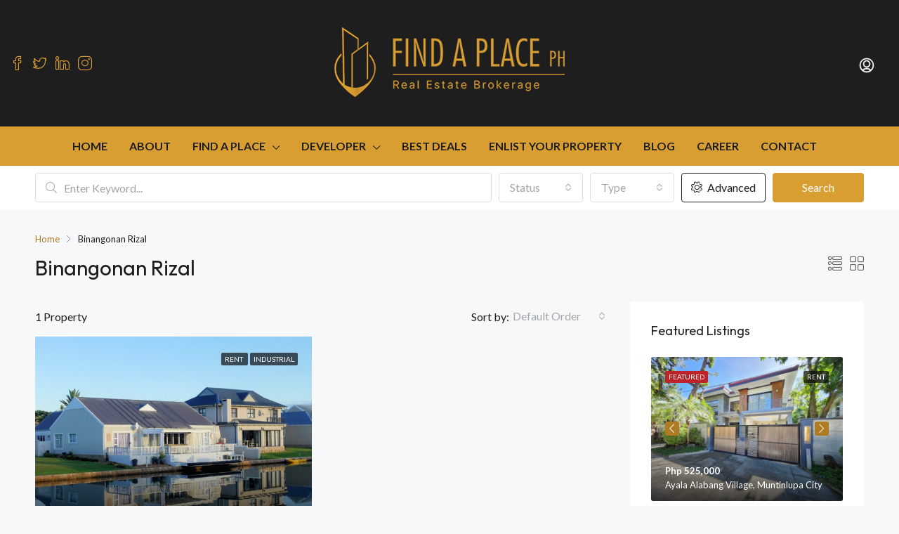

--- FILE ---
content_type: text/html; charset=UTF-8
request_url: https://findaplaceph.com/city/binangonan-rizal/
body_size: 30011
content:
<!doctype html>
<html lang="en-GB">
<head>
	<meta charset="UTF-8" />
	<meta name="viewport" content="width=device-width, initial-scale=1.0" />
	<link rel="profile" href="https://gmpg.org/xfn/11" />
    <meta name="format-detection" content="telephone=no">
	<title>Binangonan Rizal &#8211; findaplaceph.com</title>
<meta name='robots' content='max-image-preview:large' />
<link rel='dns-prefetch' href='//fonts.googleapis.com' />
<link rel='preconnect' href='https://fonts.gstatic.com' crossorigin />
<link rel="alternate" type="application/rss+xml" title="findaplaceph.com &raquo; Feed" href="https://findaplaceph.com/feed/" />
<link rel="alternate" type="application/rss+xml" title="findaplaceph.com &raquo; Comments Feed" href="https://findaplaceph.com/comments/feed/" />
<link rel="alternate" type="application/rss+xml" title="findaplaceph.com &raquo; Binangonan Rizal City Feed" href="https://findaplaceph.com/city/binangonan-rizal/feed/" />
<script type="text/javascript">
/* <![CDATA[ */
window._wpemojiSettings = {"baseUrl":"https:\/\/s.w.org\/images\/core\/emoji\/15.0.3\/72x72\/","ext":".png","svgUrl":"https:\/\/s.w.org\/images\/core\/emoji\/15.0.3\/svg\/","svgExt":".svg","source":{"concatemoji":"https:\/\/findaplaceph.com\/wp-includes\/js\/wp-emoji-release.min.js?ver=6.5.7"}};
/*! This file is auto-generated */
!function(i,n){var o,s,e;function c(e){try{var t={supportTests:e,timestamp:(new Date).valueOf()};sessionStorage.setItem(o,JSON.stringify(t))}catch(e){}}function p(e,t,n){e.clearRect(0,0,e.canvas.width,e.canvas.height),e.fillText(t,0,0);var t=new Uint32Array(e.getImageData(0,0,e.canvas.width,e.canvas.height).data),r=(e.clearRect(0,0,e.canvas.width,e.canvas.height),e.fillText(n,0,0),new Uint32Array(e.getImageData(0,0,e.canvas.width,e.canvas.height).data));return t.every(function(e,t){return e===r[t]})}function u(e,t,n){switch(t){case"flag":return n(e,"\ud83c\udff3\ufe0f\u200d\u26a7\ufe0f","\ud83c\udff3\ufe0f\u200b\u26a7\ufe0f")?!1:!n(e,"\ud83c\uddfa\ud83c\uddf3","\ud83c\uddfa\u200b\ud83c\uddf3")&&!n(e,"\ud83c\udff4\udb40\udc67\udb40\udc62\udb40\udc65\udb40\udc6e\udb40\udc67\udb40\udc7f","\ud83c\udff4\u200b\udb40\udc67\u200b\udb40\udc62\u200b\udb40\udc65\u200b\udb40\udc6e\u200b\udb40\udc67\u200b\udb40\udc7f");case"emoji":return!n(e,"\ud83d\udc26\u200d\u2b1b","\ud83d\udc26\u200b\u2b1b")}return!1}function f(e,t,n){var r="undefined"!=typeof WorkerGlobalScope&&self instanceof WorkerGlobalScope?new OffscreenCanvas(300,150):i.createElement("canvas"),a=r.getContext("2d",{willReadFrequently:!0}),o=(a.textBaseline="top",a.font="600 32px Arial",{});return e.forEach(function(e){o[e]=t(a,e,n)}),o}function t(e){var t=i.createElement("script");t.src=e,t.defer=!0,i.head.appendChild(t)}"undefined"!=typeof Promise&&(o="wpEmojiSettingsSupports",s=["flag","emoji"],n.supports={everything:!0,everythingExceptFlag:!0},e=new Promise(function(e){i.addEventListener("DOMContentLoaded",e,{once:!0})}),new Promise(function(t){var n=function(){try{var e=JSON.parse(sessionStorage.getItem(o));if("object"==typeof e&&"number"==typeof e.timestamp&&(new Date).valueOf()<e.timestamp+604800&&"object"==typeof e.supportTests)return e.supportTests}catch(e){}return null}();if(!n){if("undefined"!=typeof Worker&&"undefined"!=typeof OffscreenCanvas&&"undefined"!=typeof URL&&URL.createObjectURL&&"undefined"!=typeof Blob)try{var e="postMessage("+f.toString()+"("+[JSON.stringify(s),u.toString(),p.toString()].join(",")+"));",r=new Blob([e],{type:"text/javascript"}),a=new Worker(URL.createObjectURL(r),{name:"wpTestEmojiSupports"});return void(a.onmessage=function(e){c(n=e.data),a.terminate(),t(n)})}catch(e){}c(n=f(s,u,p))}t(n)}).then(function(e){for(var t in e)n.supports[t]=e[t],n.supports.everything=n.supports.everything&&n.supports[t],"flag"!==t&&(n.supports.everythingExceptFlag=n.supports.everythingExceptFlag&&n.supports[t]);n.supports.everythingExceptFlag=n.supports.everythingExceptFlag&&!n.supports.flag,n.DOMReady=!1,n.readyCallback=function(){n.DOMReady=!0}}).then(function(){return e}).then(function(){var e;n.supports.everything||(n.readyCallback(),(e=n.source||{}).concatemoji?t(e.concatemoji):e.wpemoji&&e.twemoji&&(t(e.twemoji),t(e.wpemoji)))}))}((window,document),window._wpemojiSettings);
/* ]]> */
</script>

<link rel='stylesheet' id='premium-addons-css' href='https://findaplaceph.com/wp-content/plugins/premium-addons-for-elementor/assets/frontend/min-css/premium-addons.min.css?ver=4.10.37' type='text/css' media='all' />
<style id='wp-emoji-styles-inline-css' type='text/css'>

	img.wp-smiley, img.emoji {
		display: inline !important;
		border: none !important;
		box-shadow: none !important;
		height: 1em !important;
		width: 1em !important;
		margin: 0 0.07em !important;
		vertical-align: -0.1em !important;
		background: none !important;
		padding: 0 !important;
	}
</style>
<link rel='stylesheet' id='wp-block-library-css' href='https://findaplaceph.com/wp-includes/css/dist/block-library/style.min.css?ver=6.5.7' type='text/css' media='all' />
<style id='depicter-slider-style-inline-css' type='text/css'>
/*!***************************************************************************************************************************************************************************************************************************************!*\
  !*** css ./node_modules/css-loader/dist/cjs.js??ruleSet[1].rules[3].use[1]!./node_modules/postcss-loader/dist/cjs.js??ruleSet[1].rules[3].use[2]!./node_modules/sass-loader/dist/cjs.js??ruleSet[1].rules[3].use[3]!./src/style.scss ***!
  \***************************************************************************************************************************************************************************************************************************************/
/**
 * The following styles get applied both on the front of your site
 * and in the editor.
 *
 * Replace them with your own styles or remove the file completely.
 */
.wp-block-create-block-depicter {
  background-color: #21759b;
  color: #fff;
  padding: 2px;
}

/*# sourceMappingURL=style-index.css.map*/
</style>
<style id='classic-theme-styles-inline-css' type='text/css'>
/*! This file is auto-generated */
.wp-block-button__link{color:#fff;background-color:#32373c;border-radius:9999px;box-shadow:none;text-decoration:none;padding:calc(.667em + 2px) calc(1.333em + 2px);font-size:1.125em}.wp-block-file__button{background:#32373c;color:#fff;text-decoration:none}
</style>
<style id='global-styles-inline-css' type='text/css'>
body{--wp--preset--color--black: #000000;--wp--preset--color--cyan-bluish-gray: #abb8c3;--wp--preset--color--white: #ffffff;--wp--preset--color--pale-pink: #f78da7;--wp--preset--color--vivid-red: #cf2e2e;--wp--preset--color--luminous-vivid-orange: #ff6900;--wp--preset--color--luminous-vivid-amber: #fcb900;--wp--preset--color--light-green-cyan: #7bdcb5;--wp--preset--color--vivid-green-cyan: #00d084;--wp--preset--color--pale-cyan-blue: #8ed1fc;--wp--preset--color--vivid-cyan-blue: #0693e3;--wp--preset--color--vivid-purple: #9b51e0;--wp--preset--gradient--vivid-cyan-blue-to-vivid-purple: linear-gradient(135deg,rgba(6,147,227,1) 0%,rgb(155,81,224) 100%);--wp--preset--gradient--light-green-cyan-to-vivid-green-cyan: linear-gradient(135deg,rgb(122,220,180) 0%,rgb(0,208,130) 100%);--wp--preset--gradient--luminous-vivid-amber-to-luminous-vivid-orange: linear-gradient(135deg,rgba(252,185,0,1) 0%,rgba(255,105,0,1) 100%);--wp--preset--gradient--luminous-vivid-orange-to-vivid-red: linear-gradient(135deg,rgba(255,105,0,1) 0%,rgb(207,46,46) 100%);--wp--preset--gradient--very-light-gray-to-cyan-bluish-gray: linear-gradient(135deg,rgb(238,238,238) 0%,rgb(169,184,195) 100%);--wp--preset--gradient--cool-to-warm-spectrum: linear-gradient(135deg,rgb(74,234,220) 0%,rgb(151,120,209) 20%,rgb(207,42,186) 40%,rgb(238,44,130) 60%,rgb(251,105,98) 80%,rgb(254,248,76) 100%);--wp--preset--gradient--blush-light-purple: linear-gradient(135deg,rgb(255,206,236) 0%,rgb(152,150,240) 100%);--wp--preset--gradient--blush-bordeaux: linear-gradient(135deg,rgb(254,205,165) 0%,rgb(254,45,45) 50%,rgb(107,0,62) 100%);--wp--preset--gradient--luminous-dusk: linear-gradient(135deg,rgb(255,203,112) 0%,rgb(199,81,192) 50%,rgb(65,88,208) 100%);--wp--preset--gradient--pale-ocean: linear-gradient(135deg,rgb(255,245,203) 0%,rgb(182,227,212) 50%,rgb(51,167,181) 100%);--wp--preset--gradient--electric-grass: linear-gradient(135deg,rgb(202,248,128) 0%,rgb(113,206,126) 100%);--wp--preset--gradient--midnight: linear-gradient(135deg,rgb(2,3,129) 0%,rgb(40,116,252) 100%);--wp--preset--font-size--small: 13px;--wp--preset--font-size--medium: 20px;--wp--preset--font-size--large: 36px;--wp--preset--font-size--x-large: 42px;--wp--preset--spacing--20: 0.44rem;--wp--preset--spacing--30: 0.67rem;--wp--preset--spacing--40: 1rem;--wp--preset--spacing--50: 1.5rem;--wp--preset--spacing--60: 2.25rem;--wp--preset--spacing--70: 3.38rem;--wp--preset--spacing--80: 5.06rem;--wp--preset--shadow--natural: 6px 6px 9px rgba(0, 0, 0, 0.2);--wp--preset--shadow--deep: 12px 12px 50px rgba(0, 0, 0, 0.4);--wp--preset--shadow--sharp: 6px 6px 0px rgba(0, 0, 0, 0.2);--wp--preset--shadow--outlined: 6px 6px 0px -3px rgba(255, 255, 255, 1), 6px 6px rgba(0, 0, 0, 1);--wp--preset--shadow--crisp: 6px 6px 0px rgba(0, 0, 0, 1);}:where(.is-layout-flex){gap: 0.5em;}:where(.is-layout-grid){gap: 0.5em;}body .is-layout-flex{display: flex;}body .is-layout-flex{flex-wrap: wrap;align-items: center;}body .is-layout-flex > *{margin: 0;}body .is-layout-grid{display: grid;}body .is-layout-grid > *{margin: 0;}:where(.wp-block-columns.is-layout-flex){gap: 2em;}:where(.wp-block-columns.is-layout-grid){gap: 2em;}:where(.wp-block-post-template.is-layout-flex){gap: 1.25em;}:where(.wp-block-post-template.is-layout-grid){gap: 1.25em;}.has-black-color{color: var(--wp--preset--color--black) !important;}.has-cyan-bluish-gray-color{color: var(--wp--preset--color--cyan-bluish-gray) !important;}.has-white-color{color: var(--wp--preset--color--white) !important;}.has-pale-pink-color{color: var(--wp--preset--color--pale-pink) !important;}.has-vivid-red-color{color: var(--wp--preset--color--vivid-red) !important;}.has-luminous-vivid-orange-color{color: var(--wp--preset--color--luminous-vivid-orange) !important;}.has-luminous-vivid-amber-color{color: var(--wp--preset--color--luminous-vivid-amber) !important;}.has-light-green-cyan-color{color: var(--wp--preset--color--light-green-cyan) !important;}.has-vivid-green-cyan-color{color: var(--wp--preset--color--vivid-green-cyan) !important;}.has-pale-cyan-blue-color{color: var(--wp--preset--color--pale-cyan-blue) !important;}.has-vivid-cyan-blue-color{color: var(--wp--preset--color--vivid-cyan-blue) !important;}.has-vivid-purple-color{color: var(--wp--preset--color--vivid-purple) !important;}.has-black-background-color{background-color: var(--wp--preset--color--black) !important;}.has-cyan-bluish-gray-background-color{background-color: var(--wp--preset--color--cyan-bluish-gray) !important;}.has-white-background-color{background-color: var(--wp--preset--color--white) !important;}.has-pale-pink-background-color{background-color: var(--wp--preset--color--pale-pink) !important;}.has-vivid-red-background-color{background-color: var(--wp--preset--color--vivid-red) !important;}.has-luminous-vivid-orange-background-color{background-color: var(--wp--preset--color--luminous-vivid-orange) !important;}.has-luminous-vivid-amber-background-color{background-color: var(--wp--preset--color--luminous-vivid-amber) !important;}.has-light-green-cyan-background-color{background-color: var(--wp--preset--color--light-green-cyan) !important;}.has-vivid-green-cyan-background-color{background-color: var(--wp--preset--color--vivid-green-cyan) !important;}.has-pale-cyan-blue-background-color{background-color: var(--wp--preset--color--pale-cyan-blue) !important;}.has-vivid-cyan-blue-background-color{background-color: var(--wp--preset--color--vivid-cyan-blue) !important;}.has-vivid-purple-background-color{background-color: var(--wp--preset--color--vivid-purple) !important;}.has-black-border-color{border-color: var(--wp--preset--color--black) !important;}.has-cyan-bluish-gray-border-color{border-color: var(--wp--preset--color--cyan-bluish-gray) !important;}.has-white-border-color{border-color: var(--wp--preset--color--white) !important;}.has-pale-pink-border-color{border-color: var(--wp--preset--color--pale-pink) !important;}.has-vivid-red-border-color{border-color: var(--wp--preset--color--vivid-red) !important;}.has-luminous-vivid-orange-border-color{border-color: var(--wp--preset--color--luminous-vivid-orange) !important;}.has-luminous-vivid-amber-border-color{border-color: var(--wp--preset--color--luminous-vivid-amber) !important;}.has-light-green-cyan-border-color{border-color: var(--wp--preset--color--light-green-cyan) !important;}.has-vivid-green-cyan-border-color{border-color: var(--wp--preset--color--vivid-green-cyan) !important;}.has-pale-cyan-blue-border-color{border-color: var(--wp--preset--color--pale-cyan-blue) !important;}.has-vivid-cyan-blue-border-color{border-color: var(--wp--preset--color--vivid-cyan-blue) !important;}.has-vivid-purple-border-color{border-color: var(--wp--preset--color--vivid-purple) !important;}.has-vivid-cyan-blue-to-vivid-purple-gradient-background{background: var(--wp--preset--gradient--vivid-cyan-blue-to-vivid-purple) !important;}.has-light-green-cyan-to-vivid-green-cyan-gradient-background{background: var(--wp--preset--gradient--light-green-cyan-to-vivid-green-cyan) !important;}.has-luminous-vivid-amber-to-luminous-vivid-orange-gradient-background{background: var(--wp--preset--gradient--luminous-vivid-amber-to-luminous-vivid-orange) !important;}.has-luminous-vivid-orange-to-vivid-red-gradient-background{background: var(--wp--preset--gradient--luminous-vivid-orange-to-vivid-red) !important;}.has-very-light-gray-to-cyan-bluish-gray-gradient-background{background: var(--wp--preset--gradient--very-light-gray-to-cyan-bluish-gray) !important;}.has-cool-to-warm-spectrum-gradient-background{background: var(--wp--preset--gradient--cool-to-warm-spectrum) !important;}.has-blush-light-purple-gradient-background{background: var(--wp--preset--gradient--blush-light-purple) !important;}.has-blush-bordeaux-gradient-background{background: var(--wp--preset--gradient--blush-bordeaux) !important;}.has-luminous-dusk-gradient-background{background: var(--wp--preset--gradient--luminous-dusk) !important;}.has-pale-ocean-gradient-background{background: var(--wp--preset--gradient--pale-ocean) !important;}.has-electric-grass-gradient-background{background: var(--wp--preset--gradient--electric-grass) !important;}.has-midnight-gradient-background{background: var(--wp--preset--gradient--midnight) !important;}.has-small-font-size{font-size: var(--wp--preset--font-size--small) !important;}.has-medium-font-size{font-size: var(--wp--preset--font-size--medium) !important;}.has-large-font-size{font-size: var(--wp--preset--font-size--large) !important;}.has-x-large-font-size{font-size: var(--wp--preset--font-size--x-large) !important;}
.wp-block-navigation a:where(:not(.wp-element-button)){color: inherit;}
:where(.wp-block-post-template.is-layout-flex){gap: 1.25em;}:where(.wp-block-post-template.is-layout-grid){gap: 1.25em;}
:where(.wp-block-columns.is-layout-flex){gap: 2em;}:where(.wp-block-columns.is-layout-grid){gap: 2em;}
.wp-block-pullquote{font-size: 1.5em;line-height: 1.6;}
</style>
<link rel='stylesheet' id='bootstrap-css' href='https://findaplaceph.com/wp-content/themes/houzez/css/bootstrap.min.css?ver=4.5.0' type='text/css' media='all' />
<link rel='stylesheet' id='bootstrap-select-css' href='https://findaplaceph.com/wp-content/themes/houzez/css/bootstrap-select.min.css?ver=1.13.18' type='text/css' media='all' />
<link rel='stylesheet' id='font-awesome-5-all-css' href='https://findaplaceph.com/wp-content/plugins/elementor/assets/lib/font-awesome/css/all.min.css?ver=4.10.37' type='text/css' media='all' />
<link rel='stylesheet' id='houzez-icons-css' href='https://findaplaceph.com/wp-content/themes/houzez/css/icons.css?ver=2.8.3.1' type='text/css' media='all' />
<link rel='stylesheet' id='slick-min-css' href='https://findaplaceph.com/wp-content/themes/houzez/css/slick-min.css?ver=2.8.3.1' type='text/css' media='all' />
<link rel='stylesheet' id='slick-theme-min-css' href='https://findaplaceph.com/wp-content/themes/houzez/css/slick-theme-min.css?ver=2.8.3.1' type='text/css' media='all' />
<link rel='stylesheet' id='jquery-ui-css' href='https://findaplaceph.com/wp-content/themes/houzez/css/jquery-ui.min.css?ver=1.12.1' type='text/css' media='all' />
<link rel='stylesheet' id='bootstrap-datepicker-css' href='https://findaplaceph.com/wp-content/themes/houzez/css/bootstrap-datepicker.min.css?ver=1.8.0' type='text/css' media='all' />
<link rel='stylesheet' id='houzez-main-css' href='https://findaplaceph.com/wp-content/themes/houzez/css/main.css?ver=2.8.3.1' type='text/css' media='all' />
<link rel='stylesheet' id='houzez-styling-options-css' href='https://findaplaceph.com/wp-content/themes/houzez/css/styling-options.css?ver=2.8.3.1' type='text/css' media='all' />
<link rel='stylesheet' id='houzez-style-css' href='https://findaplaceph.com/wp-content/themes/houzez-child/style.css?ver=2.8.3.1' type='text/css' media='all' />
<style id='houzez-style-inline-css' type='text/css'>

        @media (min-width: 1200px) {
          .container {
              max-width: 1210px;
          }
        }
        body {
            font-family: Lato;
            font-size: 16px;
            font-weight: 400;
            line-height: 25px;
            text-transform: none;
        }
        .main-nav,
        .dropdown-menu,
        .login-register,
        .btn.btn-create-listing,
        .logged-in-nav,
        .btn-phone-number {
          font-family: Lato;
          font-size: 16px;
          font-weight: 700;
          text-align: left;
          text-transform: uppercase;
        }

        .btn,
        .form-control,
        .bootstrap-select .text,
        .sort-by-title,
        .woocommerce ul.products li.product .button {
          font-family: Lato;
          font-size: 16px; 
        }
        
        h1, h2, h3, h4, h5, h6, .item-title {
          font-family: Outfit;
          font-weight: 400;
          text-transform: capitalize;
        }

        .post-content-wrap h1, .post-content-wrap h2, .post-content-wrap h3, .post-content-wrap h4, .post-content-wrap h5, .post-content-wrap h6 {
          font-weight: 400;
          text-transform: capitalize;
          text-align: inherit; 
        }

        .top-bar-wrap {
            font-family: Lato;
            font-size: 16px;
            font-weight: 400;
            line-height: 25px;
            text-align: left;
            text-transform: none;   
        }
        .footer-wrap {
            font-family: Lato;
            font-size: 15px;
            font-weight: 400;
            line-height: 25px;
            text-align: left;
            text-transform: none;
        }
        
        .header-v1 .header-inner-wrap,
        .header-v1 .navbar-logged-in-wrap {
            line-height: 60px;
            height: 60px; 
        }
        .header-v2 .header-top .navbar {
          height: 110px; 
        }

        .header-v2 .header-bottom .header-inner-wrap,
        .header-v2 .header-bottom .navbar-logged-in-wrap {
          line-height: 54px;
          height: 54px; 
        }

        .header-v3 .header-top .header-inner-wrap,
        .header-v3 .header-top .header-contact-wrap {
          height: 80px;
          line-height: 80px; 
        }
        .header-v3 .header-bottom .header-inner-wrap,
        .header-v3 .header-bottom .navbar-logged-in-wrap {
          line-height: 54px;
          height: 54px; 
        }
        .header-v4 .header-inner-wrap,
        .header-v4 .navbar-logged-in-wrap {
          line-height: 90px;
          height: 90px; 
        }
        .header-v5 .header-top .header-inner-wrap,
        .header-v5 .header-top .navbar-logged-in-wrap {
          line-height: 180px;
          height: 180px; 
        }
        .header-v5 .header-bottom .header-inner-wrap {
          line-height: 54px;
          height: 54px; 
        }
        .header-v6 .header-inner-wrap,
        .header-v6 .navbar-logged-in-wrap {
          height: 60px;
          line-height: 60px; 
        }
        @media (min-width: 1200px) {
            .header-v5 .header-top .container {
                max-width: 1170px;
            }
        }
    
      body,
      .main-wrap,
      .fw-property-documents-wrap h3 span, 
      .fw-property-details-wrap h3 span {
        background-color: #f7f8f9; 
      }
      .houzez-main-wrap-v2, .main-wrap.agent-detail-page-v2 {
        background-color: #ffffff;
      }

       body,
      .form-control,
      .bootstrap-select .text,
      .item-title a,
      .listing-tabs .nav-tabs .nav-link,
      .item-wrap-v2 .item-amenities li span,
      .item-wrap-v2 .item-amenities li:before,
      .item-parallax-wrap .item-price-wrap,
      .list-view .item-body .item-price-wrap,
      .property-slider-item .item-price-wrap,
      .page-title-wrap .item-price-wrap,
      .agent-information .agent-phone span a,
      .property-overview-wrap ul li strong,
      .mobile-property-title .item-price-wrap .item-price,
      .fw-property-features-left li a,
      .lightbox-content-wrap .item-price-wrap,
      .blog-post-item-v1 .blog-post-title h3 a,
      .blog-post-content-widget h4 a,
      .property-item-widget .right-property-item-widget-wrap .item-price-wrap,
      .login-register-form .modal-header .login-register-tabs .nav-link.active,
      .agent-list-wrap .agent-list-content h2 a,
      .agent-list-wrap .agent-list-contact li a,
      .agent-contacts-wrap li a,
      .menu-edit-property li a,
      .statistic-referrals-list li a,
      .chart-nav .nav-pills .nav-link,
      .dashboard-table-properties td .property-payment-status,
      .dashboard-mobile-edit-menu-wrap .bootstrap-select > .dropdown-toggle.bs-placeholder,
      .payment-method-block .radio-tab .control-text,
      .post-title-wrap h2 a,
      .lead-nav-tab.nav-pills .nav-link,
      .deals-nav-tab.nav-pills .nav-link,
      .btn-light-grey-outlined:hover,
      button:not(.bs-placeholder) .filter-option-inner-inner,
      .fw-property-floor-plans-wrap .floor-plans-tabs a,
      .products > .product > .item-body > a,
      .woocommerce ul.products li.product .price,
      .woocommerce div.product p.price, 
      .woocommerce div.product span.price,
      .woocommerce #reviews #comments ol.commentlist li .meta,
      .woocommerce-MyAccount-navigation ul li a,
      .activitiy-item-close-button a,
      .property-section-wrap li a {
       color: #1e1e1e; 
     }


    
      a,
      a:hover,
      a:active,
      a:focus,
      .primary-text,
      .btn-clear,
      .btn-apply,
      .btn-primary-outlined,
      .btn-primary-outlined:before,
      .item-title a:hover,
      .sort-by .bootstrap-select .bs-placeholder,
      .sort-by .bootstrap-select > .btn,
      .sort-by .bootstrap-select > .btn:active,
      .page-link,
      .page-link:hover,
      .accordion-title:before,
      .blog-post-content-widget h4 a:hover,
      .agent-list-wrap .agent-list-content h2 a:hover,
      .agent-list-wrap .agent-list-contact li a:hover,
      .agent-contacts-wrap li a:hover,
      .agent-nav-wrap .nav-pills .nav-link,
      .dashboard-side-menu-wrap .side-menu-dropdown a.active,
      .menu-edit-property li a.active,
      .menu-edit-property li a:hover,
      .dashboard-statistic-block h3 .fa,
      .statistic-referrals-list li a:hover,
      .chart-nav .nav-pills .nav-link.active,
      .board-message-icon-wrap.active,
      .post-title-wrap h2 a:hover,
      .listing-switch-view .switch-btn.active,
      .item-wrap-v6 .item-price-wrap,
      .listing-v6 .list-view .item-body .item-price-wrap,
      .woocommerce nav.woocommerce-pagination ul li a, 
      .woocommerce nav.woocommerce-pagination ul li span,
      .woocommerce-MyAccount-navigation ul li a:hover,
      .property-schedule-tour-form-wrap .control input:checked ~ .control__indicator,
      .property-schedule-tour-form-wrap .control:hover,
      .property-walkscore-wrap-v2 .score-details .houzez-icon,
      .login-register .btn-icon-login-register + .dropdown-menu a,
      .activitiy-item-close-button a:hover,
      .property-section-wrap li a:hover,
      .agent-detail-page-v2 .agent-nav-wrap .nav-link.active {
        color: #ad7c22; 
      }
      
      .agent-list-position a {
        color: #ad7c22; 
      }

      .control input:checked ~ .control__indicator,
      .top-banner-wrap .nav-pills .nav-link,
      .btn-primary-outlined:hover,
      .page-item.active .page-link,
      .slick-prev:hover,
      .slick-prev:focus,
      .slick-next:hover,
      .slick-next:focus,
      .mobile-property-tools .nav-pills .nav-link.active,
      .login-register-form .modal-header,
      .agent-nav-wrap .nav-pills .nav-link.active,
      .board-message-icon-wrap .notification-circle,
      .primary-label,
      .fc-event, .fc-event-dot,
      .compare-table .table-hover > tbody > tr:hover,
      .post-tag,
      .datepicker table tr td.active.active,
      .datepicker table tr td.active.disabled,
      .datepicker table tr td.active.disabled.active,
      .datepicker table tr td.active.disabled.disabled,
      .datepicker table tr td.active.disabled:active,
      .datepicker table tr td.active.disabled:hover,
      .datepicker table tr td.active.disabled:hover.active,
      .datepicker table tr td.active.disabled:hover.disabled,
      .datepicker table tr td.active.disabled:hover:active,
      .datepicker table tr td.active.disabled:hover:hover,
      .datepicker table tr td.active.disabled:hover[disabled],
      .datepicker table tr td.active.disabled[disabled],
      .datepicker table tr td.active:active,
      .datepicker table tr td.active:hover,
      .datepicker table tr td.active:hover.active,
      .datepicker table tr td.active:hover.disabled,
      .datepicker table tr td.active:hover:active,
      .datepicker table tr td.active:hover:hover,
      .datepicker table tr td.active:hover[disabled],
      .datepicker table tr td.active[disabled],
      .ui-slider-horizontal .ui-slider-range,
      .btn-bubble {
        background-color: #ad7c22; 
      }

      .control input:checked ~ .control__indicator,
      .btn-primary-outlined,
      .page-item.active .page-link,
      .mobile-property-tools .nav-pills .nav-link.active,
      .agent-nav-wrap .nav-pills .nav-link,
      .agent-nav-wrap .nav-pills .nav-link.active,
      .chart-nav .nav-pills .nav-link.active,
      .dashaboard-snake-nav .step-block.active,
      .fc-event,
      .fc-event-dot,
      .property-schedule-tour-form-wrap .control input:checked ~ .control__indicator,
      .agent-detail-page-v2 .agent-nav-wrap .nav-link.active {
        border-color: #ad7c22; 
      }

      .slick-arrow:hover {
        background-color: rgba(217,158,50,0.65); 
      }

      .slick-arrow {
        background-color: #ad7c22; 
      }

      .property-banner .nav-pills .nav-link.active {
        background-color: rgba(217,158,50,0.65) !important; 
      }

      .property-navigation-wrap a.active {
        color: #ad7c22;
        -webkit-box-shadow: inset 0 -3px #ad7c22;
        box-shadow: inset 0 -3px #ad7c22; 
      }

      .btn-primary,
      .fc-button-primary,
      .woocommerce nav.woocommerce-pagination ul li a:focus, 
      .woocommerce nav.woocommerce-pagination ul li a:hover, 
      .woocommerce nav.woocommerce-pagination ul li span.current {
        color: #fff;
        background-color: #ad7c22;
        border-color: #ad7c22; 
      }
      .btn-primary:focus, .btn-primary:focus:active,
      .fc-button-primary:focus,
      .fc-button-primary:focus:active {
        color: #fff;
        background-color: #ad7c22;
        border-color: #ad7c22; 
      }
      .btn-primary:hover,
      .fc-button-primary:hover {
        color: #fff;
        background-color: #d99e32;
        border-color: #d99e32; 
      }
      .btn-primary:active, 
      .btn-primary:not(:disabled):not(:disabled):active,
      .fc-button-primary:active,
      .fc-button-primary:not(:disabled):not(:disabled):active {
        color: #fff;
        background-color: #d99e32;
        border-color: #d99e32; 
      }

      .btn-secondary,
      .woocommerce span.onsale,
      .woocommerce ul.products li.product .button,
      .woocommerce #respond input#submit.alt, 
      .woocommerce a.button.alt, 
      .woocommerce button.button.alt, 
      .woocommerce input.button.alt,
      .woocommerce #review_form #respond .form-submit input,
      .woocommerce #respond input#submit, 
      .woocommerce a.button, 
      .woocommerce button.button, 
      .woocommerce input.button {
        color: #fff;
        background-color: #1e1e1e;
        border-color: #1e1e1e; 
      }
      .woocommerce ul.products li.product .button:focus,
      .woocommerce ul.products li.product .button:active,
      .woocommerce #respond input#submit.alt:focus, 
      .woocommerce a.button.alt:focus, 
      .woocommerce button.button.alt:focus, 
      .woocommerce input.button.alt:focus,
      .woocommerce #respond input#submit.alt:active, 
      .woocommerce a.button.alt:active, 
      .woocommerce button.button.alt:active, 
      .woocommerce input.button.alt:active,
      .woocommerce #review_form #respond .form-submit input:focus,
      .woocommerce #review_form #respond .form-submit input:active,
      .woocommerce #respond input#submit:active, 
      .woocommerce a.button:active, 
      .woocommerce button.button:active, 
      .woocommerce input.button:active,
      .woocommerce #respond input#submit:focus, 
      .woocommerce a.button:focus, 
      .woocommerce button.button:focus, 
      .woocommerce input.button:focus {
        color: #fff;
        background-color: #1e1e1e;
        border-color: #1e1e1e; 
      }
      .btn-secondary:hover,
      .woocommerce ul.products li.product .button:hover,
      .woocommerce #respond input#submit.alt:hover, 
      .woocommerce a.button.alt:hover, 
      .woocommerce button.button.alt:hover, 
      .woocommerce input.button.alt:hover,
      .woocommerce #review_form #respond .form-submit input:hover,
      .woocommerce #respond input#submit:hover, 
      .woocommerce a.button:hover, 
      .woocommerce button.button:hover, 
      .woocommerce input.button:hover {
        color: #fff;
        background-color: #505050;
        border-color: #505050; 
      }
      .btn-secondary:active, 
      .btn-secondary:not(:disabled):not(:disabled):active {
        color: #fff;
        background-color: #505050;
        border-color: #505050; 
      }

      .btn-primary-outlined {
        color: #ad7c22;
        background-color: transparent;
        border-color: #ad7c22; 
      }
      .btn-primary-outlined:focus, .btn-primary-outlined:focus:active {
        color: #ad7c22;
        background-color: transparent;
        border-color: #ad7c22; 
      }
      .btn-primary-outlined:hover {
        color: #fff;
        background-color: #d99e32;
        border-color: #d99e32; 
      }
      .btn-primary-outlined:active, .btn-primary-outlined:not(:disabled):not(:disabled):active {
        color: #ad7c22;
        background-color: rgba(26, 26, 26, 0);
        border-color: #d99e32; 
      }

      .btn-secondary-outlined {
        color: #1e1e1e;
        background-color: transparent;
        border-color: #1e1e1e; 
      }
      .btn-secondary-outlined:focus, .btn-secondary-outlined:focus:active {
        color: #1e1e1e;
        background-color: transparent;
        border-color: #1e1e1e; 
      }
      .btn-secondary-outlined:hover {
        color: #fff;
        background-color: #505050;
        border-color: #505050; 
      }
      .btn-secondary-outlined:active, .btn-secondary-outlined:not(:disabled):not(:disabled):active {
        color: #1e1e1e;
        background-color: rgba(26, 26, 26, 0);
        border-color: #505050; 
      }

      .btn-call {
        color: #1e1e1e;
        background-color: transparent;
        border-color: #1e1e1e; 
      }
      .btn-call:focus, .btn-call:focus:active {
        color: #1e1e1e;
        background-color: transparent;
        border-color: #1e1e1e; 
      }
      .btn-call:hover {
        color: #1e1e1e;
        background-color: rgba(26, 26, 26, 0);
        border-color: #505050; 
      }
      .btn-call:active, .btn-call:not(:disabled):not(:disabled):active {
        color: #1e1e1e;
        background-color: rgba(26, 26, 26, 0);
        border-color: #505050; 
      }
      .icon-delete .btn-loader:after{
          border-color: #ad7c22 transparent #ad7c22 transparent
      }
    
      .header-v1 {
        background-color: #004274;
        border-bottom: 1px solid #004274; 
      }

      .header-v1 a.nav-link {
        color: #FFFFFF; 
      }

      .header-v1 a.nav-link:hover,
      .header-v1 a.nav-link:active {
        color: #00aeff;
        background-color: rgba(0, 174, 255, 0.1); 
      }
      .header-desktop .main-nav .nav-link {
          letter-spacing: 0.0px;
      }
    
      .header-v2 .header-top,
      .header-v5 .header-top,
      .header-v2 .header-contact-wrap {
        background-color: #1e1e1e; 
      }

      .header-v2 .header-bottom, 
      .header-v5 .header-bottom {
        background-color: #d99e32;
      }

      .header-v2 .header-contact-wrap .header-contact-right, .header-v2 .header-contact-wrap .header-contact-right a, .header-contact-right a:hover, header-contact-right a:active {
        color: #d99e32; 
      }

      .header-v2 .header-contact-left {
        color: #d99e32; 
      }

      .header-v2 .header-bottom,
      .header-v2 .navbar-nav > li,
      .header-v2 .navbar-nav > li:first-of-type,
      .header-v5 .header-bottom,
      .header-v5 .navbar-nav > li,
      .header-v5 .navbar-nav > li:first-of-type {
        border-color: rgba(255,160,0,0);
      }

      .header-v2 a.nav-link,
      .header-v5 a.nav-link {
        color: #1e1e1e; 
      }

      .header-v2 a.nav-link:hover,
      .header-v2 a.nav-link:active,
      .header-v5 a.nav-link:hover,
      .header-v5 a.nav-link:active {
        color: #ffffff;
        background-color: rgba(255,160,0,0); 
      }

      .header-v2 .header-contact-right a:hover, 
      .header-v2 .header-contact-right a:active,
      .header-v3 .header-contact-right a:hover, 
      .header-v3 .header-contact-right a:active {
        background-color: transparent;
      }

      .header-v2 .header-social-icons a,
      .header-v5 .header-social-icons a {
        color: #d99e32; 
      }
    
      .header-v3 .header-top {
        background-color: #004274; 
      }

      .header-v3 .header-bottom {
        background-color: #004274; 
      }

      .header-v3 .header-contact,
      .header-v3-mobile {
        background-color: #00aeff;
        color: #ffffff; 
      }

      .header-v3 .header-bottom,
      .header-v3 .login-register,
      .header-v3 .navbar-nav > li,
      .header-v3 .navbar-nav > li:first-of-type {
        border-color: rgba(0, 174, 239, 0.2); 
      }

      .header-v3 a.nav-link, 
      .header-v3 .header-contact-right a:hover, .header-v3 .header-contact-right a:active {
        color: #FFFFFF; 
      }

      .header-v3 a.nav-link:hover,
      .header-v3 a.nav-link:active {
        color: #00aeff;
        background-color: rgba(0, 174, 255, 0.1); 
      }

      .header-v3 .header-social-icons a {
        color: #004274; 
      }
    
      .header-v4 {
        background-color: #ffffff; 
      }

      .header-v4 a.nav-link {
        color: #004274; 
      }

      .header-v4 a.nav-link:hover,
      .header-v4 a.nav-link:active {
        color: #00aeef;
        background-color: rgba(0, 174, 255, 0.1); 
      }
    
      .header-v6 .header-top {
        background-color: #004274; 
      }

      .header-v6 a.nav-link {
        color: #FFFFFF; 
      }

      .header-v6 a.nav-link:hover,
      .header-v6 a.nav-link:active {
        color: #00aeff;
        background-color: rgba(0, 174, 255, 0.1); 
      }

      .header-v6 .header-social-icons a {
        color: #FFFFFF; 
      }
    
      .header-mobile {
        background-color: #1e1e1e; 
      }
      .header-mobile .toggle-button-left,
      .header-mobile .toggle-button-right {
        color: #FFFFFF; 
      }

      .nav-mobile .logged-in-nav a,
      .nav-mobile .main-nav,
      .nav-mobile .navi-login-register {
        background-color: #ffffff; 
      }

      .nav-mobile .logged-in-nav a,
      .nav-mobile .main-nav .nav-item .nav-item a,
      .nav-mobile .main-nav .nav-item a,
      .navi-login-register .main-nav .nav-item a {
        color: #1e1e1e;
        border-bottom: 1px solid #dce0e0;
        background-color: #ffffff;
      }

      .nav-mobile .btn-create-listing,
      .navi-login-register .btn-create-listing {
        color: #fff;
        border: 1px solid #ad7c22;
        background-color: #ad7c22; 
      }

      .nav-mobile .btn-create-listing:hover, .nav-mobile .btn-create-listing:active,
      .navi-login-register .btn-create-listing:hover,
      .navi-login-register .btn-create-listing:active {
        color: #fff;
        border: 1px solid #ad7c22;
        background-color: rgba(0, 174, 255, 0.65); 
      }
    
      .header-transparent-wrap .header-v4 {
        background-color: transparent;
        border-bottom: 1px solid rgba(255, 255, 255, 0.3); 
      }

      .header-transparent-wrap .header-v4 a {
        color: #ffffff; 
      }

      .header-transparent-wrap .header-v4 a:hover,
      .header-transparent-wrap .header-v4 a:active {
        color: #ffffff;
        background-color: rgba(255, 255, 255, 0.1); 
      }
    
      .main-nav .navbar-nav .nav-item .dropdown-menu,
      .login-register .login-register-nav li .dropdown-menu {
        background-color: rgba(255,255,255,0.95); 
      }

      .login-register .login-register-nav li .dropdown-menu:before {
          border-left-color: rgba(255,255,255,0.95);
          border-top-color: rgba(255,255,255,0.95);
      }

      .main-nav .navbar-nav .nav-item .nav-item a,
      .login-register .login-register-nav li .dropdown-menu .nav-item a {
        color: #222222;
        border-bottom: 1px solid #dce0e0; 
      }

      .main-nav .navbar-nav .nav-item .nav-item a:hover,
      .main-nav .navbar-nav .nav-item .nav-item a:active,
      .login-register .login-register-nav li .dropdown-menu .nav-item a:hover {
        color: #ad7c22; 
      }
      .main-nav .navbar-nav .nav-item .nav-item a:hover,
      .main-nav .navbar-nav .nav-item .nav-item a:active,
      .login-register .login-register-nav li .dropdown-menu .nav-item a:hover {
          background-color: rgba(195,169,100,0.2);
      }
    
      .header-main-wrap .btn-create-listing {
        color: #ffffff;
        border: 1px solid #d99e32;
        background-color: #d99e32; 
      }

      .header-main-wrap .btn-create-listing:hover,
      .header-main-wrap .btn-create-listing:active {
        color: rgba(255, 255, 255, 0.99);
        border: 1px solid #d99e32;
        background-color: rgba(217,158,50,0.65); 
      }
    
      .header-transparent-wrap .header-v4 .btn-create-listing {
        color: #ffffff;
        border: 1px solid #ffffff;
        background-color: rgba(255, 255, 255, 0.2); 
      }

      .header-transparent-wrap .header-v4 .btn-create-listing:hover,
      .header-transparent-wrap .header-v4 .btn-create-listing:active {
        color: rgba(255,255,255,1);
        border: 1px solid #d99e32;
        background-color: rgba(217,158,50,0.65); 
      }
    
      .header-transparent-wrap .logged-in-nav a,
      .logged-in-nav a {
        color: #1e1e1e;
        border-color: #dce0e0;
        background-color: #FFFFFF; 
      }

      .header-transparent-wrap .logged-in-nav a:hover,
      .header-transparent-wrap .logged-in-nav a:active,
      .logged-in-nav a:hover,
      .logged-in-nav a:active {
        color: #d99e32;
        background-color: rgba(217,158,50,0.11);
        border-color: #dce0e0; 
      }
    
      .form-control::-webkit-input-placeholder,
      .search-banner-wrap ::-webkit-input-placeholder,
      .advanced-search ::-webkit-input-placeholder,
      .advanced-search-banner-wrap ::-webkit-input-placeholder,
      .overlay-search-advanced-module ::-webkit-input-placeholder {
        color: #a1a7a8; 
      }
      .bootstrap-select > .dropdown-toggle.bs-placeholder, 
      .bootstrap-select > .dropdown-toggle.bs-placeholder:active, 
      .bootstrap-select > .dropdown-toggle.bs-placeholder:focus, 
      .bootstrap-select > .dropdown-toggle.bs-placeholder:hover {
        color: #a1a7a8; 
      }
      .form-control::placeholder,
      .search-banner-wrap ::-webkit-input-placeholder,
      .advanced-search ::-webkit-input-placeholder,
      .advanced-search-banner-wrap ::-webkit-input-placeholder,
      .overlay-search-advanced-module ::-webkit-input-placeholder {
        color: #a1a7a8; 
      }

      .search-banner-wrap ::-moz-placeholder,
      .advanced-search ::-moz-placeholder,
      .advanced-search-banner-wrap ::-moz-placeholder,
      .overlay-search-advanced-module ::-moz-placeholder {
        color: #a1a7a8; 
      }

      .search-banner-wrap :-ms-input-placeholder,
      .advanced-search :-ms-input-placeholder,
      .advanced-search-banner-wrap ::-ms-input-placeholder,
      .overlay-search-advanced-module ::-ms-input-placeholder {
        color: #a1a7a8; 
      }

      .search-banner-wrap :-moz-placeholder,
      .advanced-search :-moz-placeholder,
      .advanced-search-banner-wrap :-moz-placeholder,
      .overlay-search-advanced-module :-moz-placeholder {
        color: #a1a7a8; 
      }

      .advanced-search .form-control,
      .advanced-search .bootstrap-select > .btn,
      .location-trigger,
      .vertical-search-wrap .form-control,
      .vertical-search-wrap .bootstrap-select > .btn,
      .step-search-wrap .form-control,
      .step-search-wrap .bootstrap-select > .btn,
      .advanced-search-banner-wrap .form-control,
      .advanced-search-banner-wrap .bootstrap-select > .btn,
      .search-banner-wrap .form-control,
      .search-banner-wrap .bootstrap-select > .btn,
      .overlay-search-advanced-module .form-control,
      .overlay-search-advanced-module .bootstrap-select > .btn,
      .advanced-search-v2 .advanced-search-btn,
      .advanced-search-v2 .advanced-search-btn:hover {
        border-color: #dce0e0; 
      }

      .advanced-search-nav,
      .search-expandable,
      .overlay-search-advanced-module {
        background-color: #FFFFFF; 
      }
      .btn-search {
        color: #ffffff;
        background-color: #d99e32;
        border-color: #d99e32;
      }
      .btn-search:hover, .btn-search:active  {
        color: #ffffff;
        background-color: #1e1e1e;
        border-color: #1e1e1e;
      }
      .advanced-search-btn {
        color: #1e1e1e;
        background-color: #ffffff;
        border-color: #1e1e1e; 
      }
      .advanced-search-btn:hover, .advanced-search-btn:active {
        color: #ffffff;
        background-color: #1e1e1e;
        border-color: #1e1e1e; 
      }
      .advanced-search-btn:focus {
        color: #1e1e1e;
        background-color: #ffffff;
        border-color: #1e1e1e; 
      }
      .search-expandable-label {
        color: #ffffff;
        background-color: #d99e32;
      }
      .advanced-search-nav {
        padding-top: 10px;
        padding-bottom: 10px;
      }
      .features-list-wrap .control--checkbox,
      .features-list-wrap .control--radio,
      .range-text, 
      .features-list-wrap .control--checkbox, 
      .features-list-wrap .btn-features-list, 
      .overlay-search-advanced-module .search-title, 
      .overlay-search-advanced-module .overlay-search-module-close {
          color: #222222;
      }
      .advanced-search-half-map {
        background-color: #FFFFFF; 
      }
      .advanced-search-half-map .range-text, 
      .advanced-search-half-map .features-list-wrap .control--checkbox, 
      .advanced-search-half-map .features-list-wrap .btn-features-list {
          color: #222222;
      }
    
      .save-search-btn {
          border-color: #1e1e1e ;
          background-color: #1e1e1e ;
          color: #ffffff ;
      }
      .save-search-btn:hover,
      .save-search-btn:active {
          border-color: #1e1e1e;
          background-color: #1e1e1e ;
          color: #ffffff ;
      }
    .label-featured {
      background-color: #bd2429;
      color: #ffffff; 
    }
    
    .dashboard-side-wrap {
      background-color: #1e1e1e; 
    }

    .side-menu a {
      color: #b4b4b4; 
    }

    .side-menu a.active,
    .side-menu .side-menu-parent-selected > a,
    .side-menu-dropdown a,
    .side-menu a:hover {
      color: #ffffff; 
    }
    .dashboard-side-menu-wrap .side-menu-dropdown a.active {
      color: #d99e32
    }
    
      .detail-wrap {
        background-color: rgba(220,224,224,0.65);
        border-color: #a1a7a8; 
      }
    .top-bar-wrap,
    .top-bar-wrap .dropdown-menu,
    .switcher-wrap .dropdown-menu {
      background-color: #000000;
    }
    .top-bar-wrap a,
    .top-bar-contact,
    .top-bar-slogan,
    .top-bar-wrap .btn,
    .top-bar-wrap .dropdown-menu,
    .switcher-wrap .dropdown-menu,
    .top-bar-wrap .navbar-toggler {
      color: #ffffff;
    }
    .top-bar-wrap a:hover,
    .top-bar-wrap a:active,
    .top-bar-wrap .btn:hover,
    .top-bar-wrap .btn:active,
    .top-bar-wrap .dropdown-menu li:hover,
    .top-bar-wrap .dropdown-menu li:active,
    .switcher-wrap .dropdown-menu li:hover,
    .switcher-wrap .dropdown-menu li:active {
      color: rgba(189,36,41,0.65);
    }
    .class-energy-indicator:nth-child(1) {
        background-color: #33a357;
    }
    .class-energy-indicator:nth-child(2) {
        background-color: #79b752;
    }
    .class-energy-indicator:nth-child(3) {
        background-color: #c3d545;
    }
    .class-energy-indicator:nth-child(4) {
        background-color: #fff12c;
    }
    .class-energy-indicator:nth-child(5) {
        background-color: #edb731;
    }
    .class-energy-indicator:nth-child(6) {
        background-color: #d66f2c;
    }
    .class-energy-indicator:nth-child(7) {
        background-color: #cc232a;
    }
    .class-energy-indicator:nth-child(8) {
        background-color: #cc232a;
    }
    .class-energy-indicator:nth-child(9) {
        background-color: #cc232a;
    }
    .class-energy-indicator:nth-child(10) {
        background-color: #cc232a;
    }
    
      .agent-detail-page-v2 .agent-profile-wrap { background-color:#1e1e1e }
      .agent-detail-page-v2 .agent-list-position a, .agent-detail-page-v2 .agent-profile-header h1, .agent-detail-page-v2 .rating-score-text, .agent-detail-page-v2 .agent-profile-address address, .agent-detail-page-v2 .badge-success { color:#ffffff }

      .agent-detail-page-v2 .all-reviews, .agent-detail-page-v2 .agent-profile-cta a { color:#d99e32 }
    
    .footer-top-wrap {
      background-color: #1e1e1e; 
    }

    .footer-bottom-wrap {
      background-color: #1e1e1e; 
    }

    .footer-top-wrap,
    .footer-top-wrap a,
    .footer-bottom-wrap,
    .footer-bottom-wrap a,
    .footer-top-wrap .property-item-widget .right-property-item-widget-wrap .item-amenities,
    .footer-top-wrap .property-item-widget .right-property-item-widget-wrap .item-price-wrap,
    .footer-top-wrap .blog-post-content-widget h4 a,
    .footer-top-wrap .blog-post-content-widget,
    .footer-top-wrap .form-tools .control,
    .footer-top-wrap .slick-dots li.slick-active button:before,
    .footer-top-wrap .slick-dots li button::before,
    .footer-top-wrap .widget ul:not(.item-amenities):not(.item-price-wrap):not(.contact-list):not(.dropdown-menu):not(.nav-tabs) li span {
      color: #ffffff; 
    }
    
          .footer-top-wrap a:hover,
          .footer-bottom-wrap a:hover,
          .footer-top-wrap .blog-post-content-widget h4 a:hover {
            color: rgba(173,124,34,1); 
          }
        .houzez-osm-cluster {
            background-image: url(https://findaplaceph.com/wp-content/uploads/2023/05/cluster-icon.png);
            text-align: center;
            color: #fff;
            width: 48px;
            height: 48px;
            line-height: 48px;
        }
    
</style>
<link rel="preload" as="style" href="https://fonts.googleapis.com/css?family=Lato:100,300,400,700,900,100italic,300italic,400italic,700italic,900italic%7COutfit:400&#038;subset=latin&#038;display=swap&#038;ver=1720999749" /><link rel="stylesheet" href="https://fonts.googleapis.com/css?family=Lato:100,300,400,700,900,100italic,300italic,400italic,700italic,900italic%7COutfit:400&#038;subset=latin&#038;display=swap&#038;ver=1720999749" media="print" onload="this.media='all'"><noscript><link rel="stylesheet" href="https://fonts.googleapis.com/css?family=Lato:100,300,400,700,900,100italic,300italic,400italic,700italic,900italic%7COutfit:400&#038;subset=latin&#038;display=swap&#038;ver=1720999749" /></noscript><script type="text/javascript" src="https://findaplaceph.com/wp-includes/js/jquery/jquery.min.js?ver=3.7.1" id="jquery-core-js"></script>
<script type="text/javascript" src="https://findaplaceph.com/wp-includes/js/jquery/jquery-migrate.min.js?ver=3.4.1" id="jquery-migrate-js"></script>
<link rel="https://api.w.org/" href="https://findaplaceph.com/wp-json/" /><link rel="alternate" type="application/json" href="https://findaplaceph.com/wp-json/wp/v2/property_city/95" /><link rel="EditURI" type="application/rsd+xml" title="RSD" href="https://findaplaceph.com/xmlrpc.php?rsd" />
<meta name="generator" content="WordPress 6.5.7" />
<meta name="generator" content="Redux 4.4.17" /><!-- Favicon --><link rel="shortcut icon" href="https://findaplaceph.com/wp-content/uploads/2023/05/favicon.png"><meta name="generator" content="Elementor 3.22.3; features: e_optimized_assets_loading, e_optimized_css_loading, additional_custom_breakpoints; settings: css_print_method-external, google_font-enabled, font_display-swap">
<meta name="generator" content="Powered by Slider Revolution 6.6.11 - responsive, Mobile-Friendly Slider Plugin for WordPress with comfortable drag and drop interface." />
<script>function setREVStartSize(e){
			//window.requestAnimationFrame(function() {
				window.RSIW = window.RSIW===undefined ? window.innerWidth : window.RSIW;
				window.RSIH = window.RSIH===undefined ? window.innerHeight : window.RSIH;
				try {
					var pw = document.getElementById(e.c).parentNode.offsetWidth,
						newh;
					pw = pw===0 || isNaN(pw) || (e.l=="fullwidth" || e.layout=="fullwidth") ? window.RSIW : pw;
					e.tabw = e.tabw===undefined ? 0 : parseInt(e.tabw);
					e.thumbw = e.thumbw===undefined ? 0 : parseInt(e.thumbw);
					e.tabh = e.tabh===undefined ? 0 : parseInt(e.tabh);
					e.thumbh = e.thumbh===undefined ? 0 : parseInt(e.thumbh);
					e.tabhide = e.tabhide===undefined ? 0 : parseInt(e.tabhide);
					e.thumbhide = e.thumbhide===undefined ? 0 : parseInt(e.thumbhide);
					e.mh = e.mh===undefined || e.mh=="" || e.mh==="auto" ? 0 : parseInt(e.mh,0);
					if(e.layout==="fullscreen" || e.l==="fullscreen")
						newh = Math.max(e.mh,window.RSIH);
					else{
						e.gw = Array.isArray(e.gw) ? e.gw : [e.gw];
						for (var i in e.rl) if (e.gw[i]===undefined || e.gw[i]===0) e.gw[i] = e.gw[i-1];
						e.gh = e.el===undefined || e.el==="" || (Array.isArray(e.el) && e.el.length==0)? e.gh : e.el;
						e.gh = Array.isArray(e.gh) ? e.gh : [e.gh];
						for (var i in e.rl) if (e.gh[i]===undefined || e.gh[i]===0) e.gh[i] = e.gh[i-1];
											
						var nl = new Array(e.rl.length),
							ix = 0,
							sl;
						e.tabw = e.tabhide>=pw ? 0 : e.tabw;
						e.thumbw = e.thumbhide>=pw ? 0 : e.thumbw;
						e.tabh = e.tabhide>=pw ? 0 : e.tabh;
						e.thumbh = e.thumbhide>=pw ? 0 : e.thumbh;
						for (var i in e.rl) nl[i] = e.rl[i]<window.RSIW ? 0 : e.rl[i];
						sl = nl[0];
						for (var i in nl) if (sl>nl[i] && nl[i]>0) { sl = nl[i]; ix=i;}
						var m = pw>(e.gw[ix]+e.tabw+e.thumbw) ? 1 : (pw-(e.tabw+e.thumbw)) / (e.gw[ix]);
						newh =  (e.gh[ix] * m) + (e.tabh + e.thumbh);
					}
					var el = document.getElementById(e.c);
					if (el!==null && el) el.style.height = newh+"px";
					el = document.getElementById(e.c+"_wrapper");
					if (el!==null && el) {
						el.style.height = newh+"px";
						el.style.display = "block";
					}
				} catch(e){
					console.log("Failure at Presize of Slider:" + e)
				}
			//});
		  };</script>
		<style type="text/css" id="wp-custom-css">
			

.dev-center {
	margin: 0 auto;
}

.agent-details {
		display: none;
}

.navbar-logged-in-wrap {
		display: none;
}

       		</style>
		</head>

<body class="archive tax-property_city term-binangonan-rizal term-95 elementor-default elementor-kit-10">

<div class="nav-mobile">
    <div class="main-nav navbar slideout-menu slideout-menu-left" id="nav-mobile">
        <ul id="mobile-main-nav" class="navbar-nav mobile-navbar-nav"><li  class="nav-item menu-item menu-item-type-post_type menu-item-object-page menu-item-home "><a  class="nav-link " href="https://findaplaceph.com/">Home</a> </li>
<li  class="nav-item menu-item menu-item-type-post_type menu-item-object-page "><a  class="nav-link " href="https://findaplaceph.com/about/">About</a> </li>
<li  class="nav-item menu-item menu-item-type-post_type menu-item-object-page menu-item-has-children dropdown"><a  class="nav-link " href="https://findaplaceph.com/find-a-place/">Find A Place</a> <span class="nav-mobile-trigger dropdown-toggle" data-toggle="dropdown">
                <i class="houzez-icon arrow-down-1"></i>
            </span>
<ul class="dropdown-menu">
<li  class="nav-item menu-item menu-item-type-post_type menu-item-object-page menu-item-has-children dropdown"><a  class="dropdown-item " href="https://findaplaceph.com/preselling/">Preselling</a> <span class="nav-mobile-trigger dropdown-toggle" data-toggle="dropdown">
                <i class="houzez-icon arrow-down-1"></i>
            </span>
	<ul class="dropdown-menu">
<li  class="nav-item menu-item menu-item-type-post_type menu-item-object-page menu-item-has-children dropdown"><a  class="dropdown-item " href="https://findaplaceph.com/preselling-residential/">Residential</a> <span class="nav-mobile-trigger dropdown-toggle" data-toggle="dropdown">
                <i class="houzez-icon arrow-down-1"></i>
            </span>
		<ul class="dropdown-menu">
<li  class="nav-item menu-item menu-item-type-post_type menu-item-object-page "><a  class="dropdown-item " href="https://findaplaceph.com/preselling-residential-lot/">Lot</a> </li>
<li  class="nav-item menu-item menu-item-type-post_type menu-item-object-page "><a  class="dropdown-item " href="https://findaplaceph.com/preselling-residential-condominium/">Condominium</a> </li>
<li  class="nav-item menu-item menu-item-type-post_type menu-item-object-page "><a  class="dropdown-item " href="https://findaplaceph.com/preselling-residential-house-lot/">House &#038; Lot</a> </li>
		</ul>
</li>
<li  class="nav-item menu-item menu-item-type-post_type menu-item-object-page menu-item-has-children dropdown"><a  class="dropdown-item " href="https://findaplaceph.com/preselling-commercial/">Commercial</a> <span class="nav-mobile-trigger dropdown-toggle" data-toggle="dropdown">
                <i class="houzez-icon arrow-down-1"></i>
            </span>
		<ul class="dropdown-menu">
<li  class="nav-item menu-item menu-item-type-post_type menu-item-object-page "><a  class="dropdown-item " href="https://findaplaceph.com/preselling-commercial-lot/">Lot</a> </li>
<li  class="nav-item menu-item menu-item-type-post_type menu-item-object-page "><a  class="dropdown-item " href="https://findaplaceph.com/preselling-commercial-condominium/">Condominium</a> </li>
<li  class="nav-item menu-item menu-item-type-post_type menu-item-object-page "><a  class="dropdown-item " href="https://findaplaceph.com/preselling-commercial-building/">Building</a> </li>
<li  class="nav-item menu-item menu-item-type-post_type menu-item-object-page "><a  class="dropdown-item " href="https://findaplaceph.com/preselling-commercial-office/">Office</a> </li>
		</ul>
</li>
<li  class="nav-item menu-item menu-item-type-post_type menu-item-object-page menu-item-has-children dropdown"><a  class="dropdown-item " href="https://findaplaceph.com/preselling-industrial/">Industrial</a> <span class="nav-mobile-trigger dropdown-toggle" data-toggle="dropdown">
                <i class="houzez-icon arrow-down-1"></i>
            </span>
		<ul class="dropdown-menu">
<li  class="nav-item menu-item menu-item-type-post_type menu-item-object-page "><a  class="dropdown-item " href="https://findaplaceph.com/preselling-industrial-lot/">Lot</a> </li>
<li  class="nav-item menu-item menu-item-type-post_type menu-item-object-page "><a  class="dropdown-item " href="https://findaplaceph.com/preselling-industrial-unit/">Unit</a> </li>
<li  class="nav-item menu-item menu-item-type-post_type menu-item-object-page "><a  class="dropdown-item " href="https://findaplaceph.com/preselling-industrial-warehouse/">Warehouse</a> </li>
<li  class="nav-item menu-item menu-item-type-post_type menu-item-object-page "><a  class="dropdown-item " href="https://findaplaceph.com/preselling-industrial-building/">Building</a> </li>
		</ul>
</li>
<li  class="nav-item menu-item menu-item-type-post_type menu-item-object-page menu-item-has-children dropdown"><a  class="dropdown-item " href="https://findaplaceph.com/preselling-agricultural/">Agricultural</a> <span class="nav-mobile-trigger dropdown-toggle" data-toggle="dropdown">
                <i class="houzez-icon arrow-down-1"></i>
            </span>
		<ul class="dropdown-menu">
<li  class="nav-item menu-item menu-item-type-post_type menu-item-object-page "><a  class="dropdown-item " href="https://findaplaceph.com/preselling-agricultural-lot/">Lot</a> </li>
<li  class="nav-item menu-item menu-item-type-post_type menu-item-object-page "><a  class="dropdown-item " href="https://findaplaceph.com/preselling-agricultural-farm-house/">Farm House</a> </li>
<li  class="nav-item menu-item menu-item-type-post_type menu-item-object-page "><a  class="dropdown-item " href="https://findaplaceph.com/preselling-agricultural-beach/">Beach</a> </li>
		</ul>
</li>
<li  class="nav-item menu-item menu-item-type-post_type menu-item-object-page menu-item-has-children dropdown"><a  class="dropdown-item " href="https://findaplaceph.com/preselling-leisure/">Leisure</a> <span class="nav-mobile-trigger dropdown-toggle" data-toggle="dropdown">
                <i class="houzez-icon arrow-down-1"></i>
            </span>
		<ul class="dropdown-menu">
<li  class="nav-item menu-item menu-item-type-post_type menu-item-object-page "><a  class="dropdown-item " href="https://findaplaceph.com/preselling-leisure-hotel-resort/">Hotel &#038; Resort</a> </li>
<li  class="nav-item menu-item menu-item-type-post_type menu-item-object-page "><a  class="dropdown-item " href="https://findaplaceph.com/preselling-leisure-serviced-apartment/">Serviced Apartment</a> </li>
<li  class="nav-item menu-item menu-item-type-post_type menu-item-object-page "><a  class="dropdown-item " href="https://findaplaceph.com/preselling-leisure-golf-membership/">Golf Membership</a> </li>
		</ul>
</li>
	</ul>
</li>
<li  class="nav-item menu-item menu-item-type-post_type menu-item-object-page menu-item-has-children dropdown"><a  class="dropdown-item " href="https://findaplaceph.com/resale/">Resale</a> <span class="nav-mobile-trigger dropdown-toggle" data-toggle="dropdown">
                <i class="houzez-icon arrow-down-1"></i>
            </span>
	<ul class="dropdown-menu">
<li  class="nav-item menu-item menu-item-type-post_type menu-item-object-page menu-item-has-children dropdown"><a  class="dropdown-item " href="https://findaplaceph.com/resale-residential/">Residential</a> <span class="nav-mobile-trigger dropdown-toggle" data-toggle="dropdown">
                <i class="houzez-icon arrow-down-1"></i>
            </span>
		<ul class="dropdown-menu">
<li  class="nav-item menu-item menu-item-type-post_type menu-item-object-page "><a  class="dropdown-item " href="https://findaplaceph.com/resale-residential-lot/">Lot</a> </li>
<li  class="nav-item menu-item menu-item-type-post_type menu-item-object-page "><a  class="dropdown-item " href="https://findaplaceph.com/resale-residential-house-lot/">House &#038; Lot</a> </li>
<li  class="nav-item menu-item menu-item-type-post_type menu-item-object-page "><a  class="dropdown-item " href="https://findaplaceph.com/resale-residential-condominium/">Condominium</a> </li>
		</ul>
</li>
<li  class="nav-item menu-item menu-item-type-post_type menu-item-object-page menu-item-has-children dropdown"><a  class="dropdown-item " href="https://findaplaceph.com/resale-commercial/">Commercial</a> <span class="nav-mobile-trigger dropdown-toggle" data-toggle="dropdown">
                <i class="houzez-icon arrow-down-1"></i>
            </span>
		<ul class="dropdown-menu">
<li  class="nav-item menu-item menu-item-type-post_type menu-item-object-page "><a  class="dropdown-item " href="https://findaplaceph.com/resale-commercial-lot/">Lot</a> </li>
<li  class="nav-item menu-item menu-item-type-post_type menu-item-object-page "><a  class="dropdown-item " href="https://findaplaceph.com/resale-commercial-condominium/">Condominium</a> </li>
<li  class="nav-item menu-item menu-item-type-post_type menu-item-object-page "><a  class="dropdown-item " href="https://findaplaceph.com/resale-commercial-building/">Building</a> </li>
<li  class="nav-item menu-item menu-item-type-post_type menu-item-object-page "><a  class="dropdown-item " href="https://findaplaceph.com/resale-commercial-office/">Office</a> </li>
		</ul>
</li>
<li  class="nav-item menu-item menu-item-type-post_type menu-item-object-page menu-item-has-children dropdown"><a  class="dropdown-item " href="https://findaplaceph.com/resale-industrial/">Industrial</a> <span class="nav-mobile-trigger dropdown-toggle" data-toggle="dropdown">
                <i class="houzez-icon arrow-down-1"></i>
            </span>
		<ul class="dropdown-menu">
<li  class="nav-item menu-item menu-item-type-post_type menu-item-object-page "><a  class="dropdown-item " href="https://findaplaceph.com/resale-industrial-lot/">Lot</a> </li>
<li  class="nav-item menu-item menu-item-type-post_type menu-item-object-page "><a  class="dropdown-item " href="https://findaplaceph.com/resale-industrial-unit/">Unit</a> </li>
<li  class="nav-item menu-item menu-item-type-post_type menu-item-object-page "><a  class="dropdown-item " href="https://findaplaceph.com/resale-industrial-warehouse/">Warehouse</a> </li>
<li  class="nav-item menu-item menu-item-type-post_type menu-item-object-page "><a  class="dropdown-item " href="https://findaplaceph.com/resale-industrial-building/">Building</a> </li>
		</ul>
</li>
<li  class="nav-item menu-item menu-item-type-post_type menu-item-object-page menu-item-has-children dropdown"><a  class="dropdown-item " href="https://findaplaceph.com/resale-agricultural/">Agricultural</a> <span class="nav-mobile-trigger dropdown-toggle" data-toggle="dropdown">
                <i class="houzez-icon arrow-down-1"></i>
            </span>
		<ul class="dropdown-menu">
<li  class="nav-item menu-item menu-item-type-post_type menu-item-object-page "><a  class="dropdown-item " href="https://findaplaceph.com/resale-agricultural-lot/">Lot</a> </li>
<li  class="nav-item menu-item menu-item-type-post_type menu-item-object-page "><a  class="dropdown-item " href="https://findaplaceph.com/resale-agricultural-farm-house/">Farm House</a> </li>
<li  class="nav-item menu-item menu-item-type-post_type menu-item-object-page "><a  class="dropdown-item " href="https://findaplaceph.com/resale-agricultural-beach/">Beach</a> </li>
		</ul>
</li>
<li  class="nav-item menu-item menu-item-type-post_type menu-item-object-page menu-item-has-children dropdown"><a  class="dropdown-item " href="https://findaplaceph.com/resale-leisure/">Leisure</a> <span class="nav-mobile-trigger dropdown-toggle" data-toggle="dropdown">
                <i class="houzez-icon arrow-down-1"></i>
            </span>
		<ul class="dropdown-menu">
<li  class="nav-item menu-item menu-item-type-post_type menu-item-object-page "><a  class="dropdown-item " href="https://findaplaceph.com/resale-leisure-hotel-resort/">Hotel &#038; Resort</a> </li>
<li  class="nav-item menu-item menu-item-type-post_type menu-item-object-page "><a  class="dropdown-item " href="https://findaplaceph.com/resale-leisure-serviced-apartment/">Serviced Apartment</a> </li>
<li  class="nav-item menu-item menu-item-type-post_type menu-item-object-page "><a  class="dropdown-item " href="https://findaplaceph.com/resale-leisure-golf-membership/">Golf Membership</a> </li>
		</ul>
</li>
	</ul>
</li>
<li  class="nav-item menu-item menu-item-type-post_type menu-item-object-page menu-item-has-children dropdown"><a  class="dropdown-item " href="https://findaplaceph.com/rent/">Rent</a> <span class="nav-mobile-trigger dropdown-toggle" data-toggle="dropdown">
                <i class="houzez-icon arrow-down-1"></i>
            </span>
	<ul class="dropdown-menu">
<li  class="nav-item menu-item menu-item-type-post_type menu-item-object-page menu-item-has-children dropdown"><a  class="dropdown-item " href="https://findaplaceph.com/rent-residential/">Residential</a> <span class="nav-mobile-trigger dropdown-toggle" data-toggle="dropdown">
                <i class="houzez-icon arrow-down-1"></i>
            </span>
		<ul class="dropdown-menu">
<li  class="nav-item menu-item menu-item-type-post_type menu-item-object-page "><a  class="dropdown-item " href="https://findaplaceph.com/rent-residential-lot/">Lot</a> </li>
<li  class="nav-item menu-item menu-item-type-post_type menu-item-object-page "><a  class="dropdown-item " href="https://findaplaceph.com/rent-residential-condominium/">Condominium</a> </li>
<li  class="nav-item menu-item menu-item-type-post_type menu-item-object-page "><a  class="dropdown-item " href="https://findaplaceph.com/rent-residential-house-lot/">House &#038; Lot</a> </li>
		</ul>
</li>
<li  class="nav-item menu-item menu-item-type-post_type menu-item-object-page menu-item-has-children dropdown"><a  class="dropdown-item " href="https://findaplaceph.com/rent-commercial/">Commercial</a> <span class="nav-mobile-trigger dropdown-toggle" data-toggle="dropdown">
                <i class="houzez-icon arrow-down-1"></i>
            </span>
		<ul class="dropdown-menu">
<li  class="nav-item menu-item menu-item-type-post_type menu-item-object-page "><a  class="dropdown-item " href="https://findaplaceph.com/rent-commercial-lot/">Lot</a> </li>
<li  class="nav-item menu-item menu-item-type-post_type menu-item-object-page "><a  class="dropdown-item " href="https://findaplaceph.com/rent-commercial-condominium/">Condominium</a> </li>
<li  class="nav-item menu-item menu-item-type-post_type menu-item-object-page "><a  class="dropdown-item " href="https://findaplaceph.com/rent-commercial-building/">Building</a> </li>
<li  class="nav-item menu-item menu-item-type-post_type menu-item-object-page "><a  class="dropdown-item " href="https://findaplaceph.com/rent-commercial-office/">Office</a> </li>
		</ul>
</li>
<li  class="nav-item menu-item menu-item-type-post_type menu-item-object-page menu-item-has-children dropdown"><a  class="dropdown-item " href="https://findaplaceph.com/rent-industrial/">Industrial</a> <span class="nav-mobile-trigger dropdown-toggle" data-toggle="dropdown">
                <i class="houzez-icon arrow-down-1"></i>
            </span>
		<ul class="dropdown-menu">
<li  class="nav-item menu-item menu-item-type-post_type menu-item-object-page "><a  class="dropdown-item " href="https://findaplaceph.com/rent-industrial-lot/">Lot</a> </li>
<li  class="nav-item menu-item menu-item-type-post_type menu-item-object-page "><a  class="dropdown-item " href="https://findaplaceph.com/rent-industrial-unit/">Unit</a> </li>
<li  class="nav-item menu-item menu-item-type-post_type menu-item-object-page "><a  class="dropdown-item " href="https://findaplaceph.com/rent-industrial-warehouse/">Warehouse</a> </li>
<li  class="nav-item menu-item menu-item-type-post_type menu-item-object-page "><a  class="dropdown-item " href="https://findaplaceph.com/rent-industrial-building/">Building</a> </li>
		</ul>
</li>
<li  class="nav-item menu-item menu-item-type-post_type menu-item-object-page menu-item-has-children dropdown"><a  class="dropdown-item " href="https://findaplaceph.com/rent-agricultural/">Agricultural</a> <span class="nav-mobile-trigger dropdown-toggle" data-toggle="dropdown">
                <i class="houzez-icon arrow-down-1"></i>
            </span>
		<ul class="dropdown-menu">
<li  class="nav-item menu-item menu-item-type-post_type menu-item-object-page "><a  class="dropdown-item " href="https://findaplaceph.com/rent-agricultural-lot/">Lot</a> </li>
<li  class="nav-item menu-item menu-item-type-post_type menu-item-object-page "><a  class="dropdown-item " href="https://findaplaceph.com/rent-agricultural-farm-house/">Farm House</a> </li>
<li  class="nav-item menu-item menu-item-type-post_type menu-item-object-page "><a  class="dropdown-item " href="https://findaplaceph.com/rent-agricultural-beach/">Beach</a> </li>
		</ul>
</li>
<li  class="nav-item menu-item menu-item-type-post_type menu-item-object-page menu-item-has-children dropdown"><a  class="dropdown-item " href="https://findaplaceph.com/rent-leisure/">Leisure</a> <span class="nav-mobile-trigger dropdown-toggle" data-toggle="dropdown">
                <i class="houzez-icon arrow-down-1"></i>
            </span>
		<ul class="dropdown-menu">
<li  class="nav-item menu-item menu-item-type-post_type menu-item-object-page "><a  class="dropdown-item " href="https://findaplaceph.com/rent-leisure-golf-membership/">Golf Membership</a> </li>
<li  class="nav-item menu-item menu-item-type-post_type menu-item-object-page "><a  class="dropdown-item " href="https://findaplaceph.com/rent-leisure-serviced-apartment/">Serviced Apartment</a> </li>
		</ul>
</li>
	</ul>
</li>
</ul>
</li>
<li  class="nav-item menu-item menu-item-type-post_type menu-item-object-page menu-item-has-children dropdown"><a  class="nav-link " href="https://findaplaceph.com/developer/">Developer</a> <span class="nav-mobile-trigger dropdown-toggle" data-toggle="dropdown">
                <i class="houzez-icon arrow-down-1"></i>
            </span>
<ul class="dropdown-menu">
<li  class="nav-item menu-item menu-item-type-custom menu-item-object-custom "><a  class="dropdown-item " href="/developers/megaworld/">Megaworld</a> </li>
<li  class="nav-item menu-item menu-item-type-custom menu-item-object-custom "><a  class="dropdown-item " href="/developers/megaworldglobalestate/">Megaworld Global Estate</a> </li>
<li  class="nav-item menu-item menu-item-type-custom menu-item-object-custom "><a  class="dropdown-item " href="/developers/ortigas-and-company/">Ortigas &#038; Company</a> </li>
<li  class="nav-item menu-item menu-item-type-custom menu-item-object-custom "><a  class="dropdown-item " href="/developers/robinsons-land-corporation/">Robinsons</a> </li>
<li  class="nav-item menu-item menu-item-type-custom menu-item-object-custom "><a  class="dropdown-item " href="/developers/rockwell-land/">Rockwell</a> </li>
<li  class="nav-item menu-item menu-item-type-custom menu-item-object-custom "><a  class="dropdown-item " href="/developers/shang-properties/">Shang</a> </li>
<li  class="nav-item menu-item menu-item-type-custom menu-item-object-custom "><a  class="dropdown-item " href="/developers/alveo/">Alveo</a> </li>
<li  class="nav-item menu-item menu-item-type-custom menu-item-object-custom "><a  class="dropdown-item " href="/developers/arthaland/">Arthaland</a> </li>
<li  class="nav-item menu-item menu-item-type-custom menu-item-object-custom "><a  class="dropdown-item " href="/developers/avida/">Avida</a> </li>
<li  class="nav-item menu-item menu-item-type-custom menu-item-object-custom "><a  class="dropdown-item " href="/developers/ayalalandpremier/">Ayala Land Premier</a> </li>
<li  class="nav-item menu-item menu-item-type-custom menu-item-object-custom "><a  class="dropdown-item " href="/developers/cebulandmasters/">Cebu Land Masters</a> </li>
<li  class="nav-item menu-item menu-item-type-custom menu-item-object-custom "><a  class="dropdown-item " href="/developers/chantoeiproperties/">Chan Toei Properties</a> </li>
<li  class="nav-item menu-item menu-item-type-custom menu-item-object-custom "><a  class="dropdown-item " href="/developers/dmci/">DMCI</a> </li>
<li  class="nav-item menu-item menu-item-type-custom menu-item-object-custom "><a  class="dropdown-item " href="/developers/doubledragonproperties/">Doubledragon Properties</a> </li>
<li  class="nav-item menu-item menu-item-type-custom menu-item-object-custom "><a  class="dropdown-item " href="/developers/federalland/">Federal Land</a> </li>
<li  class="nav-item menu-item menu-item-type-custom menu-item-object-custom "><a  class="dropdown-item " href="/developers/filinvestland/">Filinvest Land</a> </li>
<li  class="nav-item menu-item menu-item-type-custom menu-item-object-custom "><a  class="dropdown-item " href="/developers/greenfielddevelopment/">Greenfield Development</a> </li>
<li  class="nav-item menu-item menu-item-type-custom menu-item-object-custom "><a  class="dropdown-item " href="/developers/keyland/">Keyland</a> </li>
<li  class="nav-item menu-item menu-item-type-custom menu-item-object-custom "><a  class="dropdown-item " href="/developers/smdc/">SMDC</a> </li>
<li  class="nav-item menu-item menu-item-type-custom menu-item-object-custom "><a  class="dropdown-item " href="/developers/vistaland/">Vista Land</a> </li>
</ul>
</li>
<li  class="nav-item menu-item menu-item-type-custom menu-item-object-custom "><a  class="nav-link " href="/label/best-deals/">Best Deals</a> </li>
<li  class="nav-item menu-item menu-item-type-post_type menu-item-object-page "><a  class="nav-link " href="https://findaplaceph.com/enlist-your-property/">Enlist Your Property</a> </li>
<li  class="nav-item menu-item menu-item-type-post_type menu-item-object-page current_page_parent "><a  class="nav-link " href="https://findaplaceph.com/blog/">Blog</a> </li>
<li  class="nav-item menu-item menu-item-type-post_type menu-item-object-page "><a  class="nav-link " href="https://findaplaceph.com/career/">Career</a> </li>
<li  class="nav-item menu-item menu-item-type-post_type menu-item-object-page "><a  class="nav-link " href="https://findaplaceph.com/contact/">Contact</a> </li>
</ul>	    </div><!-- main-nav -->
    <nav class="navi-login-register slideout-menu slideout-menu-right" id="navi-user">
	
	

    	<ul class="logged-in-nav">
		
				<li class="login-link">
			<a href="#" data-toggle="modal" data-target="#login-register-form"><i class="houzez-icon icon-lock-5 mr-1"></i> Login</a>
		</li><!-- .has-chil -->
		
				<li class="register-link">
			<a href="#" data-toggle="modal" data-target="#login-register-form"><i class="houzez-icon icon-single-neutral-circle mr-1"></i> Register</a>
		</li>
				
	</ul><!-- .main-nav -->
	</nav><!-- .navi -->


  
</div><!-- nav-mobile -->

	<main id="main-wrap" class="main-wrap">

	<header class="header-main-wrap ">
    <div class="header-desktop header-v5">
    <div class="header-top">
        <div class="container-fluid">
            <div class="header-inner-wrap">
                <div class="d-flex align-items-center">
                                        <div class="header-social-icons">
	<ul class="list-inline">
		
				<li class="list-inline-item">
			<a target="_blank" class="btn-square btn-facebook" href="#">
				<i class="houzez-icon icon-social-media-facebook"></i>
			</a>
		</li>
		
				 <li class="list-inline-item">
			<a target="_blank" class="btn-square btn-twitter" href="#">
				<i class="houzez-icon icon-social-media-twitter"></i>
			</a>
		</li>
		
		
		
		
		
		
				 <li class="list-inline-item">
			<a target="_blank" class="btn-square btn-linkedin" href="#">
				<i class="houzez-icon icon-professional-network-linkedin"></i>
			</a>
		</li>
		
				 <li class="list-inline-item">
			<a target="_blank" class="btn-square btn-instagram" href="#">
				<i class="houzez-icon icon-social-instagram"></i>
			</a>
		</li>
		
		
		
		
			</ul>
</div><!-- .header-social-icons -->

                    

	<div class="logo logo-desktop">
		<a href="https://findaplaceph.com/">
							<img src="https://findaplaceph.com/wp-content/uploads/2023/05/logo-findaplace.png" height="111" width="350" alt="logo">
					</a>
	</div>

                    <div class="login-register on-hover-menu">
	<ul class="login-register-nav dropdown d-flex align-items-center">

				
		
								<li class="nav-item login-link">
						<a class="btn btn-icon-login-register" href="#" data-toggle="modal" data-target="#login-register-form"><i class="houzez-icon icon-single-neutral-circle"></i></a>
						<ul class="dropdown-menu">
							<li class="nav-item">
								<a class="favorite-btn dropdown-item" href="https://findaplaceph.com/favorite-properties/"><i class="houzez-icon icon-love-it mr-2"></i> Favorites <span class="btn-bubble frvt-count">0</span></a>
							</li>
						</ul>
					</li>
				
		
		
	</ul>
</div>                </div><!-- d-flex -->
            </div>
        </div>
    </div><!-- .header-top -->
    <div id="header-section" class="header-bottom" data-sticky="1">
        <div class="container">
            <div class="header-inner-wrap">
                <div class="d-flex flex-fill navbar-expand-lg align-items-center justify-content-center">
                    <nav class="main-nav on-hover-menu">
                        <ul id="main-nav" class="navbar-nav "><li id='menu-item-18358'  class="nav-item menu-item menu-item-type-post_type menu-item-object-page menu-item-home "><a  class="nav-link " href="https://findaplaceph.com/">Home</a> </li>
<li id='menu-item-17599'  class="nav-item menu-item menu-item-type-post_type menu-item-object-page "><a  class="nav-link " href="https://findaplaceph.com/about/">About</a> </li>
<li id='menu-item-17954'  class="nav-item menu-item menu-item-type-post_type menu-item-object-page menu-item-has-children dropdown"><a  class="nav-link dropdown-toggle" href="https://findaplaceph.com/find-a-place/">Find A Place</a> 
<ul class="dropdown-menu">
<li id='menu-item-18603'  class="nav-item menu-item menu-item-type-post_type menu-item-object-page menu-item-has-children dropdown"><a  class="dropdown-item dropdown-toggle" href="https://findaplaceph.com/preselling/">Preselling</a> 
	<ul class="dropdown-menu">
<li id='menu-item-18968'  class="nav-item menu-item menu-item-type-post_type menu-item-object-page menu-item-has-children dropdown"><a  class="dropdown-item dropdown-toggle" href="https://findaplaceph.com/preselling-residential/">Residential</a> 
		<ul class="dropdown-menu">
<li id='menu-item-18965'  class="nav-item menu-item menu-item-type-post_type menu-item-object-page "><a  class="dropdown-item " href="https://findaplaceph.com/preselling-residential-lot/">Lot</a> </li>
<li id='menu-item-18967'  class="nav-item menu-item menu-item-type-post_type menu-item-object-page "><a  class="dropdown-item " href="https://findaplaceph.com/preselling-residential-condominium/">Condominium</a> </li>
<li id='menu-item-18966'  class="nav-item menu-item menu-item-type-post_type menu-item-object-page "><a  class="dropdown-item " href="https://findaplaceph.com/preselling-residential-house-lot/">House &#038; Lot</a> </li>
		</ul>
</li>
<li id='menu-item-18972'  class="nav-item menu-item menu-item-type-post_type menu-item-object-page menu-item-has-children dropdown"><a  class="dropdown-item dropdown-toggle" href="https://findaplaceph.com/preselling-commercial/">Commercial</a> 
		<ul class="dropdown-menu">
<li id='menu-item-18970'  class="nav-item menu-item menu-item-type-post_type menu-item-object-page "><a  class="dropdown-item " href="https://findaplaceph.com/preselling-commercial-lot/">Lot</a> </li>
<li id='menu-item-18978'  class="nav-item menu-item menu-item-type-post_type menu-item-object-page "><a  class="dropdown-item " href="https://findaplaceph.com/preselling-commercial-condominium/">Condominium</a> </li>
<li id='menu-item-18971'  class="nav-item menu-item menu-item-type-post_type menu-item-object-page "><a  class="dropdown-item " href="https://findaplaceph.com/preselling-commercial-building/">Building</a> </li>
<li id='menu-item-18969'  class="nav-item menu-item menu-item-type-post_type menu-item-object-page "><a  class="dropdown-item " href="https://findaplaceph.com/preselling-commercial-office/">Office</a> </li>
		</ul>
</li>
<li id='menu-item-18983'  class="nav-item menu-item menu-item-type-post_type menu-item-object-page menu-item-has-children dropdown"><a  class="dropdown-item dropdown-toggle" href="https://findaplaceph.com/preselling-industrial/">Industrial</a> 
		<ul class="dropdown-menu">
<li id='menu-item-18981'  class="nav-item menu-item menu-item-type-post_type menu-item-object-page "><a  class="dropdown-item " href="https://findaplaceph.com/preselling-industrial-lot/">Lot</a> </li>
<li id='menu-item-18980'  class="nav-item menu-item menu-item-type-post_type menu-item-object-page "><a  class="dropdown-item " href="https://findaplaceph.com/preselling-industrial-unit/">Unit</a> </li>
<li id='menu-item-18979'  class="nav-item menu-item menu-item-type-post_type menu-item-object-page "><a  class="dropdown-item " href="https://findaplaceph.com/preselling-industrial-warehouse/">Warehouse</a> </li>
<li id='menu-item-18982'  class="nav-item menu-item menu-item-type-post_type menu-item-object-page "><a  class="dropdown-item " href="https://findaplaceph.com/preselling-industrial-building/">Building</a> </li>
		</ul>
</li>
<li id='menu-item-18636'  class="nav-item menu-item menu-item-type-post_type menu-item-object-page menu-item-has-children dropdown"><a  class="dropdown-item dropdown-toggle" href="https://findaplaceph.com/preselling-agricultural/">Agricultural</a> 
		<ul class="dropdown-menu">
<li id='menu-item-18635'  class="nav-item menu-item menu-item-type-post_type menu-item-object-page "><a  class="dropdown-item " href="https://findaplaceph.com/preselling-agricultural-lot/">Lot</a> </li>
<li id='menu-item-18667'  class="nav-item menu-item menu-item-type-post_type menu-item-object-page "><a  class="dropdown-item " href="https://findaplaceph.com/preselling-agricultural-farm-house/">Farm House</a> </li>
<li id='menu-item-18668'  class="nav-item menu-item menu-item-type-post_type menu-item-object-page "><a  class="dropdown-item " href="https://findaplaceph.com/preselling-agricultural-beach/">Beach</a> </li>
		</ul>
</li>
<li id='menu-item-18987'  class="nav-item menu-item menu-item-type-post_type menu-item-object-page menu-item-has-children dropdown"><a  class="dropdown-item dropdown-toggle" href="https://findaplaceph.com/preselling-leisure/">Leisure</a> 
		<ul class="dropdown-menu">
<li id='menu-item-18985'  class="nav-item menu-item menu-item-type-post_type menu-item-object-page "><a  class="dropdown-item " href="https://findaplaceph.com/preselling-leisure-hotel-resort/">Hotel &#038; Resort</a> </li>
<li id='menu-item-18984'  class="nav-item menu-item menu-item-type-post_type menu-item-object-page "><a  class="dropdown-item " href="https://findaplaceph.com/preselling-leisure-serviced-apartment/">Serviced Apartment</a> </li>
<li id='menu-item-18986'  class="nav-item menu-item menu-item-type-post_type menu-item-object-page "><a  class="dropdown-item " href="https://findaplaceph.com/preselling-leisure-golf-membership/">Golf Membership</a> </li>
		</ul>
</li>
	</ul>
</li>
<li id='menu-item-19007'  class="nav-item menu-item menu-item-type-post_type menu-item-object-page menu-item-has-children dropdown"><a  class="dropdown-item dropdown-toggle" href="https://findaplaceph.com/resale/">Resale</a> 
	<ul class="dropdown-menu">
<li id='menu-item-19026'  class="nav-item menu-item menu-item-type-post_type menu-item-object-page menu-item-has-children dropdown"><a  class="dropdown-item dropdown-toggle" href="https://findaplaceph.com/resale-residential/">Residential</a> 
		<ul class="dropdown-menu">
<li id='menu-item-19029'  class="nav-item menu-item menu-item-type-post_type menu-item-object-page "><a  class="dropdown-item " href="https://findaplaceph.com/resale-residential-lot/">Lot</a> </li>
<li id='menu-item-19028'  class="nav-item menu-item menu-item-type-post_type menu-item-object-page "><a  class="dropdown-item " href="https://findaplaceph.com/resale-residential-house-lot/">House &#038; Lot</a> </li>
<li id='menu-item-19027'  class="nav-item menu-item menu-item-type-post_type menu-item-object-page "><a  class="dropdown-item " href="https://findaplaceph.com/resale-residential-condominium/">Condominium</a> </li>
		</ul>
</li>
<li id='menu-item-19012'  class="nav-item menu-item menu-item-type-post_type menu-item-object-page menu-item-has-children dropdown"><a  class="dropdown-item dropdown-toggle" href="https://findaplaceph.com/resale-commercial/">Commercial</a> 
		<ul class="dropdown-menu">
<li id='menu-item-19015'  class="nav-item menu-item menu-item-type-post_type menu-item-object-page "><a  class="dropdown-item " href="https://findaplaceph.com/resale-commercial-lot/">Lot</a> </li>
<li id='menu-item-19014'  class="nav-item menu-item menu-item-type-post_type menu-item-object-page "><a  class="dropdown-item " href="https://findaplaceph.com/resale-commercial-condominium/">Condominium</a> </li>
<li id='menu-item-19013'  class="nav-item menu-item menu-item-type-post_type menu-item-object-page "><a  class="dropdown-item " href="https://findaplaceph.com/resale-commercial-building/">Building</a> </li>
<li id='menu-item-19016'  class="nav-item menu-item menu-item-type-post_type menu-item-object-page "><a  class="dropdown-item " href="https://findaplaceph.com/resale-commercial-office/">Office</a> </li>
		</ul>
</li>
<li id='menu-item-19017'  class="nav-item menu-item menu-item-type-post_type menu-item-object-page menu-item-has-children dropdown"><a  class="dropdown-item dropdown-toggle" href="https://findaplaceph.com/resale-industrial/">Industrial</a> 
		<ul class="dropdown-menu">
<li id='menu-item-19019'  class="nav-item menu-item menu-item-type-post_type menu-item-object-page "><a  class="dropdown-item " href="https://findaplaceph.com/resale-industrial-lot/">Lot</a> </li>
<li id='menu-item-19020'  class="nav-item menu-item menu-item-type-post_type menu-item-object-page "><a  class="dropdown-item " href="https://findaplaceph.com/resale-industrial-unit/">Unit</a> </li>
<li id='menu-item-19021'  class="nav-item menu-item menu-item-type-post_type menu-item-object-page "><a  class="dropdown-item " href="https://findaplaceph.com/resale-industrial-warehouse/">Warehouse</a> </li>
<li id='menu-item-19018'  class="nav-item menu-item menu-item-type-post_type menu-item-object-page "><a  class="dropdown-item " href="https://findaplaceph.com/resale-industrial-building/">Building</a> </li>
		</ul>
</li>
<li id='menu-item-19008'  class="nav-item menu-item menu-item-type-post_type menu-item-object-page menu-item-has-children dropdown"><a  class="dropdown-item dropdown-toggle" href="https://findaplaceph.com/resale-agricultural/">Agricultural</a> 
		<ul class="dropdown-menu">
<li id='menu-item-19011'  class="nav-item menu-item menu-item-type-post_type menu-item-object-page "><a  class="dropdown-item " href="https://findaplaceph.com/resale-agricultural-lot/">Lot</a> </li>
<li id='menu-item-19010'  class="nav-item menu-item menu-item-type-post_type menu-item-object-page "><a  class="dropdown-item " href="https://findaplaceph.com/resale-agricultural-farm-house/">Farm House</a> </li>
<li id='menu-item-19009'  class="nav-item menu-item menu-item-type-post_type menu-item-object-page "><a  class="dropdown-item " href="https://findaplaceph.com/resale-agricultural-beach/">Beach</a> </li>
		</ul>
</li>
<li id='menu-item-19022'  class="nav-item menu-item menu-item-type-post_type menu-item-object-page menu-item-has-children dropdown"><a  class="dropdown-item dropdown-toggle" href="https://findaplaceph.com/resale-leisure/">Leisure</a> 
		<ul class="dropdown-menu">
<li id='menu-item-19024'  class="nav-item menu-item menu-item-type-post_type menu-item-object-page "><a  class="dropdown-item " href="https://findaplaceph.com/resale-leisure-hotel-resort/">Hotel &#038; Resort</a> </li>
<li id='menu-item-19025'  class="nav-item menu-item menu-item-type-post_type menu-item-object-page "><a  class="dropdown-item " href="https://findaplaceph.com/resale-leisure-serviced-apartment/">Serviced Apartment</a> </li>
<li id='menu-item-19023'  class="nav-item menu-item menu-item-type-post_type menu-item-object-page "><a  class="dropdown-item " href="https://findaplaceph.com/resale-leisure-golf-membership/">Golf Membership</a> </li>
		</ul>
</li>
	</ul>
</li>
<li id='menu-item-19030'  class="nav-item menu-item menu-item-type-post_type menu-item-object-page menu-item-has-children dropdown"><a  class="dropdown-item dropdown-toggle" href="https://findaplaceph.com/rent/">Rent</a> 
	<ul class="dropdown-menu">
<li id='menu-item-19048'  class="nav-item menu-item menu-item-type-post_type menu-item-object-page menu-item-has-children dropdown"><a  class="dropdown-item dropdown-toggle" href="https://findaplaceph.com/rent-residential/">Residential</a> 
		<ul class="dropdown-menu">
<li id='menu-item-19051'  class="nav-item menu-item menu-item-type-post_type menu-item-object-page "><a  class="dropdown-item " href="https://findaplaceph.com/rent-residential-lot/">Lot</a> </li>
<li id='menu-item-19049'  class="nav-item menu-item menu-item-type-post_type menu-item-object-page "><a  class="dropdown-item " href="https://findaplaceph.com/rent-residential-condominium/">Condominium</a> </li>
<li id='menu-item-19050'  class="nav-item menu-item menu-item-type-post_type menu-item-object-page "><a  class="dropdown-item " href="https://findaplaceph.com/rent-residential-house-lot/">House &#038; Lot</a> </li>
		</ul>
</li>
<li id='menu-item-19035'  class="nav-item menu-item menu-item-type-post_type menu-item-object-page menu-item-has-children dropdown"><a  class="dropdown-item dropdown-toggle" href="https://findaplaceph.com/rent-commercial/">Commercial</a> 
		<ul class="dropdown-menu">
<li id='menu-item-19038'  class="nav-item menu-item menu-item-type-post_type menu-item-object-page "><a  class="dropdown-item " href="https://findaplaceph.com/rent-commercial-lot/">Lot</a> </li>
<li id='menu-item-19037'  class="nav-item menu-item menu-item-type-post_type menu-item-object-page "><a  class="dropdown-item " href="https://findaplaceph.com/rent-commercial-condominium/">Condominium</a> </li>
<li id='menu-item-19036'  class="nav-item menu-item menu-item-type-post_type menu-item-object-page "><a  class="dropdown-item " href="https://findaplaceph.com/rent-commercial-building/">Building</a> </li>
<li id='menu-item-19039'  class="nav-item menu-item menu-item-type-post_type menu-item-object-page "><a  class="dropdown-item " href="https://findaplaceph.com/rent-commercial-office/">Office</a> </li>
		</ul>
</li>
<li id='menu-item-19040'  class="nav-item menu-item menu-item-type-post_type menu-item-object-page menu-item-has-children dropdown"><a  class="dropdown-item dropdown-toggle" href="https://findaplaceph.com/rent-industrial/">Industrial</a> 
		<ul class="dropdown-menu">
<li id='menu-item-19042'  class="nav-item menu-item menu-item-type-post_type menu-item-object-page "><a  class="dropdown-item " href="https://findaplaceph.com/rent-industrial-lot/">Lot</a> </li>
<li id='menu-item-19043'  class="nav-item menu-item menu-item-type-post_type menu-item-object-page "><a  class="dropdown-item " href="https://findaplaceph.com/rent-industrial-unit/">Unit</a> </li>
<li id='menu-item-19044'  class="nav-item menu-item menu-item-type-post_type menu-item-object-page "><a  class="dropdown-item " href="https://findaplaceph.com/rent-industrial-warehouse/">Warehouse</a> </li>
<li id='menu-item-19041'  class="nav-item menu-item menu-item-type-post_type menu-item-object-page "><a  class="dropdown-item " href="https://findaplaceph.com/rent-industrial-building/">Building</a> </li>
		</ul>
</li>
<li id='menu-item-19031'  class="nav-item menu-item menu-item-type-post_type menu-item-object-page menu-item-has-children dropdown"><a  class="dropdown-item dropdown-toggle" href="https://findaplaceph.com/rent-agricultural/">Agricultural</a> 
		<ul class="dropdown-menu">
<li id='menu-item-19034'  class="nav-item menu-item menu-item-type-post_type menu-item-object-page "><a  class="dropdown-item " href="https://findaplaceph.com/rent-agricultural-lot/">Lot</a> </li>
<li id='menu-item-19033'  class="nav-item menu-item menu-item-type-post_type menu-item-object-page "><a  class="dropdown-item " href="https://findaplaceph.com/rent-agricultural-farm-house/">Farm House</a> </li>
<li id='menu-item-19032'  class="nav-item menu-item menu-item-type-post_type menu-item-object-page "><a  class="dropdown-item " href="https://findaplaceph.com/rent-agricultural-beach/">Beach</a> </li>
		</ul>
</li>
<li id='menu-item-19045'  class="nav-item menu-item menu-item-type-post_type menu-item-object-page menu-item-has-children dropdown"><a  class="dropdown-item dropdown-toggle" href="https://findaplaceph.com/rent-leisure/">Leisure</a> 
		<ul class="dropdown-menu">
<li id='menu-item-19046'  class="nav-item menu-item menu-item-type-post_type menu-item-object-page "><a  class="dropdown-item " href="https://findaplaceph.com/rent-leisure-golf-membership/">Golf Membership</a> </li>
<li id='menu-item-19047'  class="nav-item menu-item menu-item-type-post_type menu-item-object-page "><a  class="dropdown-item " href="https://findaplaceph.com/rent-leisure-serviced-apartment/">Serviced Apartment</a> </li>
		</ul>
</li>
	</ul>
</li>
</ul>
</li>
<li id='menu-item-17658'  class="nav-item menu-item menu-item-type-post_type menu-item-object-page menu-item-has-children dropdown"><a  class="nav-link dropdown-toggle" href="https://findaplaceph.com/developer/">Developer</a> 
<ul class="dropdown-menu">
<li id='menu-item-17398'  class="nav-item menu-item menu-item-type-custom menu-item-object-custom "><a  class="dropdown-item " href="/developers/megaworld/">Megaworld</a> </li>
<li id='menu-item-17399'  class="nav-item menu-item menu-item-type-custom menu-item-object-custom "><a  class="dropdown-item " href="/developers/megaworldglobalestate/">Megaworld Global Estate</a> </li>
<li id='menu-item-17400'  class="nav-item menu-item menu-item-type-custom menu-item-object-custom "><a  class="dropdown-item " href="/developers/ortigas-and-company/">Ortigas &#038; Company</a> </li>
<li id='menu-item-17401'  class="nav-item menu-item menu-item-type-custom menu-item-object-custom "><a  class="dropdown-item " href="/developers/robinsons-land-corporation/">Robinsons</a> </li>
<li id='menu-item-17402'  class="nav-item menu-item menu-item-type-custom menu-item-object-custom "><a  class="dropdown-item " href="/developers/rockwell-land/">Rockwell</a> </li>
<li id='menu-item-17403'  class="nav-item menu-item menu-item-type-custom menu-item-object-custom "><a  class="dropdown-item " href="/developers/shang-properties/">Shang</a> </li>
<li id='menu-item-18562'  class="nav-item menu-item menu-item-type-custom menu-item-object-custom "><a  class="dropdown-item " href="/developers/alveo/">Alveo</a> </li>
<li id='menu-item-18563'  class="nav-item menu-item menu-item-type-custom menu-item-object-custom "><a  class="dropdown-item " href="/developers/arthaland/">Arthaland</a> </li>
<li id='menu-item-18564'  class="nav-item menu-item menu-item-type-custom menu-item-object-custom "><a  class="dropdown-item " href="/developers/avida/">Avida</a> </li>
<li id='menu-item-18565'  class="nav-item menu-item menu-item-type-custom menu-item-object-custom "><a  class="dropdown-item " href="/developers/ayalalandpremier/">Ayala Land Premier</a> </li>
<li id='menu-item-18566'  class="nav-item menu-item menu-item-type-custom menu-item-object-custom "><a  class="dropdown-item " href="/developers/cebulandmasters/">Cebu Land Masters</a> </li>
<li id='menu-item-18567'  class="nav-item menu-item menu-item-type-custom menu-item-object-custom "><a  class="dropdown-item " href="/developers/chantoeiproperties/">Chan Toei Properties</a> </li>
<li id='menu-item-18568'  class="nav-item menu-item menu-item-type-custom menu-item-object-custom "><a  class="dropdown-item " href="/developers/dmci/">DMCI</a> </li>
<li id='menu-item-18569'  class="nav-item menu-item menu-item-type-custom menu-item-object-custom "><a  class="dropdown-item " href="/developers/doubledragonproperties/">Doubledragon Properties</a> </li>
<li id='menu-item-18570'  class="nav-item menu-item menu-item-type-custom menu-item-object-custom "><a  class="dropdown-item " href="/developers/federalland/">Federal Land</a> </li>
<li id='menu-item-18571'  class="nav-item menu-item menu-item-type-custom menu-item-object-custom "><a  class="dropdown-item " href="/developers/filinvestland/">Filinvest Land</a> </li>
<li id='menu-item-18572'  class="nav-item menu-item menu-item-type-custom menu-item-object-custom "><a  class="dropdown-item " href="/developers/greenfielddevelopment/">Greenfield Development</a> </li>
<li id='menu-item-18573'  class="nav-item menu-item menu-item-type-custom menu-item-object-custom "><a  class="dropdown-item " href="/developers/keyland/">Keyland</a> </li>
<li id='menu-item-18574'  class="nav-item menu-item menu-item-type-custom menu-item-object-custom "><a  class="dropdown-item " href="/developers/smdc/">SMDC</a> </li>
<li id='menu-item-18575'  class="nav-item menu-item menu-item-type-custom menu-item-object-custom "><a  class="dropdown-item " href="/developers/vistaland/">Vista Land</a> </li>
</ul>
</li>
<li id='menu-item-17404'  class="nav-item menu-item menu-item-type-custom menu-item-object-custom "><a  class="nav-link " href="/label/best-deals/">Best Deals</a> </li>
<li id='menu-item-19342'  class="nav-item menu-item menu-item-type-post_type menu-item-object-page "><a  class="nav-link " href="https://findaplaceph.com/enlist-your-property/">Enlist Your Property</a> </li>
<li id='menu-item-17405'  class="nav-item menu-item menu-item-type-post_type menu-item-object-page current_page_parent "><a  class="nav-link " href="https://findaplaceph.com/blog/">Blog</a> </li>
<li id='menu-item-18461'  class="nav-item menu-item menu-item-type-post_type menu-item-object-page "><a  class="nav-link " href="https://findaplaceph.com/career/">Career</a> </li>
<li id='menu-item-17407'  class="nav-item menu-item menu-item-type-post_type menu-item-object-page "><a  class="nav-link " href="https://findaplaceph.com/contact/">Contact</a> </li>
</ul>	                    </nav><!-- main-nav -->
                </div><!-- d-flex -->
            </div>
        </div>
    </div><!-- .header-bottom -->
</div><!-- .header-v5 --><div id="header-mobile" class="header-mobile d-flex align-items-center" data-sticky="">
	<div class="header-mobile-left">
		<button class="btn toggle-button-left">
			<i class="houzez-icon icon-navigation-menu"></i>
		</button><!-- toggle-button-left -->	
	</div><!-- .header-mobile-left -->
	<div class="header-mobile-center flex-grow-1">
		<div class="logo logo-mobile">
	<a href="https://findaplaceph.com/">
	    	       <img src="https://findaplaceph.com/wp-content/uploads/2023/05/logo-findaplace.png" height="50" width="158" alt="Mobile logo">
	    	</a>
</div>	</div>

	<div class="header-mobile-right">
				<button class="btn toggle-button-right">
			<i class="houzez-icon icon-single-neutral-circle ml-1"></i>
		</button><!-- toggle-button-right -->	
			</div><!-- .header-mobile-right -->
	
</div><!-- header-mobile --></header><!-- .header-main-wrap -->
	<section id="desktop-header-search" class="advanced-search advanced-search-nav " data-hidden="0" data-sticky='1'>
	<div class="container">
		<form class="houzez-search-form-js " method="get" autocomplete="off" action="https://findaplaceph.com/search-results/">

						
			<div class="advanced-search-v1 ">
				<div class="d-flex">
					<div class="flex-search flex-grow-1"><div class="form-group">
	<div class="search-icon">
		
			<input name="keyword" type="text" class="houzez-keyword-autocomplete form-control" value="" placeholder="Enter Keyword...">
			<div id="auto_complete_ajax" class="auto-complete"></div>

			</div><!-- search-icon -->
</div><!-- form-group --></div><div class="flex-search fields-width "><div class="form-group">
	<select name="status[]" data-size="5" class="selectpicker status-js  form-control bs-select-hidden" title="Status" data-live-search="false" data-selected-text-format="count > 1" data-actions-box="true" multiple data-select-all-text="Select All" data-deselect-all-text="Deselect All" data-none-results-text="No results matched {0}" data-count-selected-text="{0} Statuses" data-container="body">
		<option data-ref="preselling"   value="preselling">Preselling</option><option data-ref="rent"   value="rent">Rent</option><option data-ref="resale"   value="resale">Resale</option>	</select><!-- selectpicker -->
</div><!-- form-group --></div><div class="flex-search fields-width "><div class="form-group">
	<select name="type[]" data-size="5" class="selectpicker  form-control bs-select-hidden" title="Type" data-live-search="true" data-selected-text-format="count > 1" data-actions-box="true"  multiple data-select-all-text="Select All" data-deselect-all-text="Deselect All" data-count-selected-text="{0} Types" data-none-results-text="No results matched {0}" data-container="body">

		<option data-ref="agricultural-beach"   value="agricultural-beach">Agricultural - Beach</option><option data-ref="agricultural-farm-house"   value="agricultural-farm-house">Agricultural - Farm House</option><option data-ref="agricultural-lot"   value="agricultural-lot">Agricultural - Lot</option><option data-ref="commercial-building"   value="commercial-building">Commercial - Building</option><option data-ref="commercial-condominium"   value="commercial-condominium">Commercial - Condominium</option><option data-ref="commercial-lot"   value="commercial-lot">Commercial - Lot</option><option data-ref="commercial-office"   value="commercial-office">Commercial - Office</option><option data-ref="industrial-building"   value="industrial-building">Industrial - Building</option><option data-ref="industrial-lot"   value="industrial-lot">Industrial - Lot</option><option data-ref="industrial-unit"   value="industrial-unit">Industrial - Unit</option><option data-ref="industrial-warehouse"   value="industrial-warehouse">Industrial - Warehouse</option><option data-ref="leisure-golf-membership"   value="leisure-golf-membership">Leisure - Golf Membership</option><option data-ref="leisure-hotel-and-resort"   value="leisure-hotel-and-resort">Leisure - Hotel &amp; Resort</option><option data-ref="leisure-serviced-apartment"   value="leisure-serviced-apartment">Leisure - Serviced Apartment</option><option data-ref="residential-condominium"   value="residential-condominium">Residential - Condominium</option><option data-ref="residential-house-and-lot"   value="residential-house-and-lot">Residential - House &amp; Lot</option><option data-ref="residential-lot"   value="residential-lot">Residential - Lot</option>	</select><!-- selectpicker -->
</div><!-- form-group --></div>
										<div class="flex-search">
						<a class="btn advanced-search-btn btn-full-width" data-toggle="collapse" href="#advanced-search-filters">
	<i class="houzez-icon icon-cog mr-1"></i> Advanced</a>					</div>
										
					<div class="flex-search btn-no-right-padding">
						<button type="submit" class="btn btn-search btn-secondary btn-full-width ">Search</button>					</div>
				</div><!-- d-flex -->
			</div><!-- advanced-search-v1 -->

			<div id="advanced-search-filters" class="collapse ">
				
<div class="advanced-search-filters search-v1-v2">
	<div class="d-flex">
		<div class="flex-search"><div class="form-group">
	<select name="location[]" data-target="houzezFourthList" data-size="5" class="houzezSelectFilter houzezCityFilter houzezThirdList selectpicker  houzez-city-js form-control bs-select-hidden" title="All Cities" data-selected-text-format="count > 1" data-live-search="true" data-actions-box="true" multiple data-select-all-text="Select All" data-deselect-all-text="Deselect All" data-none-results-text="No results matched {0}" data-count-selected-text="{0} cities selected" data-container="body">
		
		<option data-ref="antipolo-city" data-belong="" data-subtext="" value="antipolo-city">Antipolo City</option><option data-ref="bacoor-cavite" data-belong="" data-subtext="" value="bacoor-cavite">Bacoor Cavite</option><option data-ref="bicutan" data-belong="" data-subtext="" value="bicutan">Bicutan</option><option data-ref="binangonan-rizal" data-belong="" data-subtext="" value="binangonan-rizal">Binangonan Rizal</option><option data-ref="bonifacio-global-city" data-belong="" data-subtext="" value="bonifacio-global-city">Bonifacio Global City</option><option data-ref="cainta-city" data-belong="" data-subtext="" value="cainta-city">Cainta City</option><option data-ref="cebu-city" data-belong="" data-subtext="" value="cebu-city">Cebu City</option><option data-ref="general-trias-cavite" data-belong="" data-subtext="" value="general-trias-cavite">General Trias Cavite</option><option data-ref="laguna" data-belong="" data-subtext="" value="laguna">Laguna</option><option data-ref="makati-city" data-belong="" data-subtext="" value="makati-city">Makati City</option><option data-ref="mandaluyong-city" data-belong="" data-subtext="" value="mandaluyong-city">Mandaluyong City</option><option data-ref="mckinley-west" data-belong="" data-subtext="" value="mckinley-west">McKinley West</option><option data-ref="muntinlupa-city" data-belong="" data-subtext="" value="muntinlupa-city">Muntinlupa City</option><option data-ref="ortigas-city" data-belong="" data-subtext="" value="ortigas-city">Ortigas City</option><option data-ref="pampanga" data-belong="" data-subtext="" value="pampanga">Pampanga</option><option data-ref="paranaque-city" data-belong="" data-subtext="" value="paranaque-city">Parañaque City</option><option data-ref="pasig-city" data-belong="" data-subtext="" value="pasig-city">Pasig City</option><option data-ref="quezon-city" data-belong="" data-subtext="" value="quezon-city">Quezon City</option><option data-ref="san-juan-city" data-belong="" data-subtext="" value="san-juan-city">San Juan City</option><option data-ref="taguig-city" data-belong="" data-subtext="" value="taguig-city">Taguig City</option>	</select><!-- selectpicker -->
</div><!-- form-group --></div><div class="flex-search"><div class="form-group">
	<select name="label[]" data-size="5" class="selectpicker  form-control bs-select-hidden" title="Label" data-selected-text-format="count > 1" data-live-search="false" data-actions-box="true" multiple data-select-all-text="Select All" data-deselect-all-text="Deselect All" data-none-results-text="No results matched {0}" data-count-selected-text="{0} Labels" data-container="body">
		<option data-ref="agricultural"   value="agricultural">Agricultural</option><option data-ref="commercial"   value="commercial">Commercial</option><option data-ref="industrial"   value="industrial">Industrial</option><option data-ref="leisure"   value="leisure">Leisure</option><option data-ref="residential"   value="residential">Residential</option>	</select><!-- selectpicker -->
</div><!-- form-group --></div><div class="flex-search"><div class="form-group">
	<select name="bedrooms" data-size="5" class="selectpicker  form-control bs-select-hidden" title="Bedrooms" data-live-search="false">
		<option value="">Bedrooms</option>
        <option value="1">1</option><option value="2">2</option><option value="3">3</option><option value="4">4</option><option value="5">5</option><option value="6">6</option><option value="7">7</option><option value="8">8</option><option value="9">9</option><option value="10																								">10																								</option><option value="any">Any</option>	</select><!-- selectpicker -->
</div></div><div class="flex-search"><div class="form-group">
	<input name="min-area" type="text" class="form-control " value="" placeholder="Min. Area ">
</div><!-- form-group --></div><div class="flex-search"><div class="form-group">
	<input name="max-area" type="text" class="form-control " value="" placeholder="Max. Area ">
</div><!-- form-group --></div><div class="flex-search"><div class="form-group prices-for-all">
	<select name="min-price" data-size="5" class="selectpicker  form-control bs-select-hidden" title="Min. Price" data-live-search="false">
		<option value="">Min. Price</option>
		<option value="any">Any</option><option value="1000">₱1,000</option><option value="5000">₱5,000</option><option value="10000">₱10,000</option><option value="50000">₱50,000</option><option value="100000">₱100,000</option><option value="200000">₱200,000</option><option value="300000">₱300,000</option><option value="400000">₱400,000</option><option value="500000">₱500,000</option><option value="600000">₱600,000</option><option value="700000">₱700,000</option><option value="800000">₱800,000</option><option value="900000">₱900,000</option><option value="1000000">₱1,000,000</option><option value="1500000">₱1,500,000</option><option value="2000000">₱2,000,000</option><option value="2500000">₱2,500,000</option><option value="5000000">₱5,000,000</option>	</select><!-- selectpicker -->
</div><!-- form-group -->

<div class="form-group hide prices-only-for-rent">
	<select name="min-price" data-size="5" class="selectpicker  form-control bs-select-hidden" title="Min. Price" data-live-search="false">
		<option value="">Min. Price</option>
		<option value="any">Any</option><option value="500">₱500</option><option value="1000">₱1,000</option><option value="2000">₱2,000</option><option value="3000">₱3,000</option><option value="4000">₱4,000</option><option value="5000">₱5,000</option><option value="7500">₱7,500</option><option value="10000">₱10,000</option><option value="15000">₱15,000</option><option value="20000">₱20,000</option><option value="25000">₱25,000</option><option value="30000">₱30,000</option><option value="40000">₱40,000</option><option value="50000">₱50,000</option><option value="75000">₱75,000</option><option value="100000">₱100,000</option>	</select><!-- selectpicker -->
</div><!-- form-group -->
</div><div class="flex-search"><div class="form-group prices-for-all">
	<select name="max-price" data-size="5" class="selectpicker  form-control bs-select-hidden" title="Max. Price" data-live-search="false">
		<option value="">Max. Price</option>
		<option value="any">Any</option><option value="5000">₱5,000</option><option value="10000">₱10,000</option><option value="50000">₱50,000</option><option value="100000">₱100,000</option><option value="200000">₱200,000</option><option value="300000">₱300,000</option><option value="400000">₱400,000</option><option value="500000">₱500,000</option><option value="600000">₱600,000</option><option value="700000">₱700,000</option><option value="800000">₱800,000</option><option value="900000">₱900,000</option><option value="1000000">₱1,000,000</option><option value="1500000">₱1,500,000</option><option value="2000000">₱2,000,000</option><option value="2500000">₱2,500,000</option><option value="5000000">₱5,000,000</option><option value="10000000">₱10,000,000</option>	</select><!-- selectpicker -->
</div><!-- form-group -->

<div class="form-group hide prices-only-for-rent">
	<select name="max-price" data-size="5" class="selectpicker  form-control bs-select-hidden" title="Max. Price" data-live-search="false">
		<option value="">Max. Price</option>
		<option value="any">Any</option><option value="1000">₱1,000</option><option value="2000">₱2,000</option><option value="3000">₱3,000</option><option value="4000">₱4,000</option><option value="5000">₱5,000</option><option value="7500">₱7,500</option><option value="10000">₱10,000</option><option value="15000">₱15,000</option><option value="20000">₱20,000</option><option value="25000">₱25,000</option><option value="30000">₱30,000</option><option value="40000">₱40,000</option><option value="50000">₱50,000</option><option value="75000">₱75,000</option><option value="100000">₱100,000</option><option value="150000">₱150,000</option>	</select><!-- selectpicker -->
</div><!-- form-group -->
</div><div class="flex-search">
                <div class="form-group">
                    <select data-size="5" name="developer[]" data-size="5" class="selectpicker  form-control bs-select-hidden" title="Developer" data-live-search="true" data-selected-text-format="count > 1" data-actions-box="true" data-select-all-text="Select All" data-deselect-all-text="Deselect All" data-count-selected-text="{0} items selected" multiple>
                    
                        <option  value="Shang Properties">Shang Properties</option><option  value="Rockwell Land">Rockwell Land</option><option  value="Robinson&#039;s Land Corporation">Robinson&#039;s Land Corporation</option><option  value="Ortigas &amp; Company">Ortigas &amp; Company</option><option  value="Megaworld Global Estate">Megaworld Global Estate</option><option  value="Megaworld">Megaworld</option>
                    </select><!-- selectpicker -->
                </div>

            </div>
	</div>

	</div>

			</div><!-- advanced-search-filters -->

		</form>
	</div><!-- container -->
</section><!-- advanced-search -->
<section class="listing-wrap listing-v1">
    <div class="container">

        <div class="page-title-wrap">

            
<div class="breadcrumb-wrap">
	<nav>
		<ol class="breadcrumb"><li class="breadcrumb-item"><a href="https://findaplaceph.com/"><span>Home</span></a></li><li class="breadcrumb-item">Binangonan Rizal</li></ol>	</nav>
</div><!-- breadcrumb-wrap --> 
            <div class="d-flex align-items-center">
                <div class="page-title flex-grow-1">
                    <h1>Binangonan Rizal</h1>
                </div><!-- page-title -->
                <div class="listing-switch-view">
	<ul class="list-inline">
		<li class="list-inline-item">
			<a class="switch-btn btn-list">
				<i class="houzez-icon icon-layout-bullets"></i>
			</a>
		</li>
		<li class="list-inline-item">
			<a class="switch-btn btn-grid">
				<i class="houzez-icon icon-layout-module-1"></i>
			</a>
		</li>
	</ul>
</div><!-- listing-switch-view --> 
            </div><!-- d-flex -->  

        </div><!-- page-title-wrap -->

        <div class="row">
            <div class="col-lg-8 col-md-12 bt-content-wrap">

                                    <article>
                                            </article>
                
                <div class="listing-tools-wrap">
                    <div class="d-flex align-items-center mb-2">
                        <div class="listing-tabs flex-grow-1">1 Property</div>  
                        <div class="sort-by">
	<div class="d-flex align-items-center">
		<div class="sort-by-title">
			Sort by:		</div><!-- sort-by-title -->  
		<select id="sort_properties" class="selectpicker form-control bs-select-hidden" title="Default Order" data-live-search="false" data-dropdown-align-right="auto">
			<option value="">Default Order</option>
			<option  value="a_price">Price - Low to High</option>
            <option  value="d_price">Price - High to Low</option>
            
            <option  value="featured_first">Featured Listings First</option>
            
            <option  value="a_date">Date - Old to New</option>
            <option  value="d_date">Date - New to Old</option>
		</select><!-- selectpicker -->
	</div><!-- d-flex -->
</div><!-- sort-by -->    
                    </div><!-- d-flex -->
                </div><!-- listing-tools-wrap -->

                <div class="listing-view grid-view  card-deck">
                    <div class="item-listing-wrap hz-item-gallery-js card" data-hz-id="hz-17770" data-images="[{&quot;image&quot;:&quot;https:\/\/findaplaceph.com\/wp-content\/uploads\/2023\/05\/fpph-mw-p01-04-2-592x444.jpg&quot;,&quot;alt&quot;:&quot;&quot;},{&quot;image&quot;:&quot;https:\/\/findaplaceph.com\/wp-content\/uploads\/2023\/05\/fpph-mw-p01-01-2-592x444.jpg&quot;,&quot;alt&quot;:&quot;&quot;},{&quot;image&quot;:&quot;https:\/\/findaplaceph.com\/wp-content\/uploads\/2023\/05\/fpph-mw-p01-02-2-592x444.jpg&quot;,&quot;alt&quot;:&quot;&quot;},{&quot;image&quot;:&quot;https:\/\/findaplaceph.com\/wp-content\/uploads\/2023\/05\/fpph-mw-p01-03-2-592x444.jpg&quot;,&quot;alt&quot;:&quot;&quot;},{&quot;image&quot;:&quot;https:\/\/findaplaceph.com\/wp-content\/uploads\/2023\/05\/fpph-mw-p01-04-2-592x444.jpg&quot;,&quot;alt&quot;:&quot;&quot;},{&quot;image&quot;:&quot;https:\/\/findaplaceph.com\/wp-content\/uploads\/2023\/05\/fpph-mw-p01-05-2-592x444.jpg&quot;,&quot;alt&quot;:&quot;&quot;},{&quot;image&quot;:&quot;https:\/\/findaplaceph.com\/wp-content\/uploads\/2023\/05\/fpph-mw-p01-06-2-592x444.jpg&quot;,&quot;alt&quot;:&quot;&quot;}]">
	<div class="item-wrap item-wrap-v1 item-wrap-no-frame h-100">
		<div class="d-flex align-items-center h-100">
			<div class="item-header">
								<div class="labels-wrap labels-right"> 

	<a href="https://findaplaceph.com/status/rent/" class="label-status label status-color-31">
					Rent
				</a><a href="https://findaplaceph.com/label/industrial/" class="hz-label label label-color-51">
					Industrial
				</a>       

</div>
				<ul class="item-price-wrap hide-on-list">
	<li class="item-price">₱12,121,212</li></ul>				<ul class="item-tools">

        <li class="item-tool item-preview">
        <span class="hz-show-lightbox-js" data-listid="17770" data-toggle="tooltip" data-placement="top" title="Preview">
                <i class="houzez-icon icon-expand-3"></i>   
        </span><!-- item-tool-favorite -->
    </li><!-- item-tool -->
        
    
    </ul><!-- item-tools -->
				<div class="listing-image-wrap">
	<div class="listing-thumb">
		<a href="https://findaplaceph.com/property/mwb-shop-forclosure-2/" class="listing-featured-thumb hover-effect">
			<img loading="lazy" width="592" height="444" src="https://findaplaceph.com/wp-content/uploads/2023/05/fpph-mw-p01-04-2-592x444.jpg" class="img-fluid wp-post-image" alt="" decoding="async" srcset="https://findaplaceph.com/wp-content/uploads/2023/05/fpph-mw-p01-04-2-592x444.jpg 592w, https://findaplaceph.com/wp-content/uploads/2023/05/fpph-mw-p01-04-2-584x438.jpg 584w, https://findaplaceph.com/wp-content/uploads/2023/05/fpph-mw-p01-04-2-120x90.jpg 120w" sizes="(max-width: 592px) 100vw, 592px" />		</a><!-- hover-effect -->
	</div>
</div>
				<div class="preview_loader"></div>
			</div><!-- item-header -->	
			<div class="item-body flex-grow-1">
				<div class="labels-wrap labels-right"> 

	<a href="https://findaplaceph.com/status/rent/" class="label-status label status-color-31">
					Rent
				</a><a href="https://findaplaceph.com/label/industrial/" class="hz-label label label-color-51">
					Industrial
				</a>       

</div>
				<h2 class="item-title">
	<a href="https://findaplaceph.com/property/mwb-shop-forclosure-2/">MWBR Warehouse New Construction</a>
</h2><!-- item-title -->				<ul class="item-price-wrap hide-on-list">
	<li class="item-price">₱12,121,212</li></ul>				<address class="item-address">112 Empoy St, Binangonan Rizal</address>				<ul class="item-amenities item-amenities-with-icons">
	<li class="h-beds"><i class="houzez-icon icon-hotel-double-bed-1 mr-1"></i><span class="item-amenities-text">Beds:</span> <span class="hz-figure">3</span></li><li class="h-baths"><i class="houzez-icon icon-bathroom-shower-1 mr-1"></i><span class="item-amenities-text">Baths:</span> <span class="hz-figure">2</span></li><li class="h-cars"><i class="houzez-icon icon-car-1 mr-1"></i><span class="item-amenities-text">Garage:</span> <span class="hz-figure">1</span></li><li class="h-area"><i class="houzez-icon icon-ruler-triangle mr-1"></i><span class="hz-figure">24122</span> <span class="area_postfix">sqm</span></li><li class="h-type"><span>Industrial - Unit</span></li></ul>				<a class="btn btn-primary btn-item item-no-footer" href="https://findaplaceph.com/property/mwb-shop-forclosure-2/">
	Details</a><!-- btn-item -->
											</div><!-- item-body -->

					</div><!-- d-flex -->
	</div><!-- item-wrap -->
</div><!-- item-listing-wrap --> 
                </div><!-- listing-view -->

                
            </div><!-- bt-content-wrap -->

                        <div class="col-lg-4 col-md-12 bt-sidebar-wrap houzez_sticky">
                
<aside id="sidebar" class="sidebar-wrap">
    <div id="houzez_featured_properties-1" class="widget widget-wrap widget-featured-property"><div class="widget-header"><h3 class="widget-title">Featured Listings</h3></div>            
                        

			<div class="widget-body widget-featured-property-slider-wrap">

								<div class="widget-featured-property-slider">
				
				

									
												<div class="featured-property-item-widget">
								<div class="item-wrap item-wrap-v3">
								<div class="listing-image-wrap">
	<div class="listing-thumb">
		<a href="https://findaplaceph.com/property/for-rent-ayala-alabang-village-modern-smart-home-furnished-5-bedrooms-with-pool/" class="listing-featured-thumb hover-effect">
			<img loading="lazy" width="592" height="444" src="https://findaplaceph.com/wp-content/uploads/2024/07/Copy-of-20231230_104217-592x444.jpg" class="img-fluid wp-post-image" alt="" decoding="async" srcset="https://findaplaceph.com/wp-content/uploads/2024/07/Copy-of-20231230_104217-592x444.jpg 592w, https://findaplaceph.com/wp-content/uploads/2024/07/Copy-of-20231230_104217-300x225.jpg 300w, https://findaplaceph.com/wp-content/uploads/2024/07/Copy-of-20231230_104217-1024x768.jpg 1024w, https://findaplaceph.com/wp-content/uploads/2024/07/Copy-of-20231230_104217-768x576.jpg 768w, https://findaplaceph.com/wp-content/uploads/2024/07/Copy-of-20231230_104217-200x150.jpg 200w, https://findaplaceph.com/wp-content/uploads/2024/07/Copy-of-20231230_104217-584x438.jpg 584w, https://findaplaceph.com/wp-content/uploads/2024/07/Copy-of-20231230_104217-800x600.jpg 800w, https://findaplaceph.com/wp-content/uploads/2024/07/Copy-of-20231230_104217-120x90.jpg 120w, https://findaplaceph.com/wp-content/uploads/2024/07/Copy-of-20231230_104217-496x372.jpg 496w, https://findaplaceph.com/wp-content/uploads/2024/07/Copy-of-20231230_104217.jpg 1440w" sizes="(max-width: 592px) 100vw, 592px" />		</a><!-- hover-effect -->
	</div>
</div>
								<div class="labels-wrap labels-right"> 

	<a href="https://findaplaceph.com/status/rent/" class="label-status label status-color-31">
					Rent
				</a>       

</div>								<span class="label-featured label">Featured</span>								<ul class="item-price-wrap hide-on-list">
	<li class="item-price item-price-text">Php 525,000</li></ul>								<address class="item-address">Ayala Alabang Village, Muntinlupa City</address>								</div><!-- item-wrap -->
							</div>
								
					

									
												<div class="featured-property-item-widget">
								<div class="item-wrap item-wrap-v3">
								<div class="listing-image-wrap">
	<div class="listing-thumb">
		<a href="https://findaplaceph.com/property/spmc2-villa-for-sale-2-2-2-2-2/" class="listing-featured-thumb hover-effect">
			<img loading="lazy" width="592" height="444" src="https://findaplaceph.com/wp-content/uploads/2023/05/fpph-sp-p01-06-1-592x444.jpg" class="img-fluid wp-post-image" alt="" decoding="async" srcset="https://findaplaceph.com/wp-content/uploads/2023/05/fpph-sp-p01-06-1-592x444.jpg 592w, https://findaplaceph.com/wp-content/uploads/2023/05/fpph-sp-p01-06-1-584x438.jpg 584w, https://findaplaceph.com/wp-content/uploads/2023/05/fpph-sp-p01-06-1-120x90.jpg 120w" sizes="(max-width: 592px) 100vw, 592px" />		</a><!-- hover-effect -->
	</div>
</div>
								<div class="labels-wrap labels-right"> 

	<a href="https://findaplaceph.com/status/preselling/" class="label-status label status-color-101">
					Preselling
				</a>       

</div>								<span class="label-featured label">Featured</span>								<ul class="item-price-wrap hide-on-list">
	<li class="item-price">₱7,777,777</li></ul>								<address class="item-address">8778 Sawaksa Ave, Muntinlupa City</address>								</div><!-- item-wrap -->
							</div>
								
					

									
												<div class="featured-property-item-widget">
								<div class="item-wrap item-wrap-v3">
								<div class="listing-image-wrap">
	<div class="listing-thumb">
		<a href="https://findaplaceph.com/property/spmc2-villa-for-sale-2-2/" class="listing-featured-thumb hover-effect">
			<img loading="lazy" width="592" height="444" src="https://findaplaceph.com/wp-content/uploads/2023/05/fpph-sp-p01-03-592x444.jpg" class="img-fluid wp-post-image" alt="" decoding="async" srcset="https://findaplaceph.com/wp-content/uploads/2023/05/fpph-sp-p01-03-592x444.jpg 592w, https://findaplaceph.com/wp-content/uploads/2023/05/fpph-sp-p01-03-584x438.jpg 584w, https://findaplaceph.com/wp-content/uploads/2023/05/fpph-sp-p01-03-120x90.jpg 120w" sizes="(max-width: 592px) 100vw, 592px" />		</a><!-- hover-effect -->
	</div>
</div>
								<div class="labels-wrap labels-right"> 

	<a href="https://findaplaceph.com/status/preselling/" class="label-status label status-color-101">
					Preselling
				</a>       

</div>								<span class="label-featured label">Featured</span>								<ul class="item-price-wrap hide-on-list">
	<li class="item-price">₱7,777,777</li></ul>								<address class="item-address">898 Freak Ville, Muntinlupa City</address>								</div><!-- item-wrap -->
							</div>
								
					

									
												<div class="featured-property-item-widget">
								<div class="item-wrap item-wrap-v3">
								<div class="listing-image-wrap">
	<div class="listing-thumb">
		<a href="https://findaplaceph.com/property/spmc2-villa-for-sale/" class="listing-featured-thumb hover-effect">
			<img loading="lazy" width="592" height="444" src="https://findaplaceph.com/wp-content/uploads/2023/05/fpph-sp-p01-01-592x444.jpg" class="img-fluid wp-post-image" alt="" decoding="async" srcset="https://findaplaceph.com/wp-content/uploads/2023/05/fpph-sp-p01-01-592x444.jpg 592w, https://findaplaceph.com/wp-content/uploads/2023/05/fpph-sp-p01-01-584x438.jpg 584w, https://findaplaceph.com/wp-content/uploads/2023/05/fpph-sp-p01-01-120x90.jpg 120w" sizes="(max-width: 592px) 100vw, 592px" />		</a><!-- hover-effect -->
	</div>
</div>
								<div class="labels-wrap labels-right"> 

	<a href="https://findaplaceph.com/status/preselling/" class="label-status label status-color-101">
					Preselling
				</a>       

</div>								<span class="label-featured label">Featured</span>								<ul class="item-price-wrap hide-on-list">
	<li class="item-price">₱99,999,999</li></ul>								<address class="item-address">9999 Halo Av, Makati City</address>								</div><!-- item-wrap -->
							</div>
								
					

									
												<div class="featured-property-item-widget">
								<div class="item-wrap item-wrap-v3">
								<div class="listing-image-wrap">
	<div class="listing-thumb">
		<a href="https://findaplaceph.com/property/rl2mw-condo-preselling-2-2-2-2-2/" class="listing-featured-thumb hover-effect">
			<img loading="lazy" width="592" height="444" src="https://findaplaceph.com/wp-content/uploads/2023/05/fpph-rl2-p01-01-592x444.jpg" class="img-fluid wp-post-image" alt="" decoding="async" srcset="https://findaplaceph.com/wp-content/uploads/2023/05/fpph-rl2-p01-01-592x444.jpg 592w, https://findaplaceph.com/wp-content/uploads/2023/05/fpph-rl2-p01-01-584x438.jpg 584w, https://findaplaceph.com/wp-content/uploads/2023/05/fpph-rl2-p01-01-120x90.jpg 120w" sizes="(max-width: 592px) 100vw, 592px" />		</a><!-- hover-effect -->
	</div>
</div>
								<div class="labels-wrap labels-right"> 

	<a href="https://findaplaceph.com/status/preselling/" class="label-status label status-color-101">
					Preselling
				</a>       

</div>								<span class="label-featured label">Featured</span>								<ul class="item-price-wrap hide-on-list">
	<li class="item-price">₱78,912,342</li></ul>								<address class="item-address">1263 Superman Ville, Muntinlupa City</address>								</div><!-- item-wrap -->
							</div>
								
					

								
								</div>
												
			</div>


	    </div><div id="houzez_latest_posts-2" class="widget widget-wrap widget-blog-posts"><div class="widget-header"><h3 class="widget-title">Our Recent Blog Post</h3></div>            
                        

			<div class="widget-body">

								
						<div class="blog-post-item-widget">
							<div class="d-flex">
								<div class="blog-post-image-widget">
									<a href="https://findaplaceph.com/the-benefits-of-working-with-a-real-estate-broker-for-your-property-needs/">
		                                <img loading="lazy" width="70" height="70" src="https://findaplaceph.com/wp-content/uploads/2023/05/for-blog-01-150x150.jpg" class="img-fluid wp-post-image" alt="" decoding="async" srcset="https://findaplaceph.com/wp-content/uploads/2023/05/for-blog-01-150x150.jpg 150w, https://findaplaceph.com/wp-content/uploads/2023/05/for-blog-01-780x780.jpg 780w" sizes="(max-width: 70px) 100vw, 70px" />		                            </a>
								</div><!-- blog-post-image-widget -->
								<div class="blog-post-content-widget">
									<h4><a href="https://findaplaceph.com/the-benefits-of-working-with-a-real-estate-broker-for-your-property-needs/">The Benefits of Working with a Real Estate Broker for Your Property Needs</a></h4>
								</div><!-- blog-post-content-widget -->
							</div><!-- d-flex -->
						</div><!-- blog-post-item-widget -->

				
						<div class="blog-post-item-widget">
							<div class="d-flex">
								<div class="blog-post-image-widget">
									<a href="https://findaplaceph.com/5-reasons-why-investing-in-real-estate-is-a-good-idea/">
		                                <img loading="lazy" width="70" height="70" src="https://findaplaceph.com/wp-content/uploads/2023/05/for-blog-02-150x150.jpg" class="img-fluid wp-post-image" alt="" decoding="async" srcset="https://findaplaceph.com/wp-content/uploads/2023/05/for-blog-02-150x150.jpg 150w, https://findaplaceph.com/wp-content/uploads/2023/05/for-blog-02-780x780.jpg 780w" sizes="(max-width: 70px) 100vw, 70px" />		                            </a>
								</div><!-- blog-post-image-widget -->
								<div class="blog-post-content-widget">
									<h4><a href="https://findaplaceph.com/5-reasons-why-investing-in-real-estate-is-a-good-idea/">5 Reasons Why Investing in Real Estate is a Good Idea</a></h4>
								</div><!-- blog-post-content-widget -->
							</div><!-- d-flex -->
						</div><!-- blog-post-item-widget -->

				
						<div class="blog-post-item-widget">
							<div class="d-flex">
								<div class="blog-post-image-widget">
									<a href="https://findaplaceph.com/discover-your-dream-property-with-find-a-place-ph/">
		                                <img loading="lazy" width="70" height="70" src="https://findaplaceph.com/wp-content/uploads/2023/05/for-blog-03-150x150.jpg" class="img-fluid wp-post-image" alt="" decoding="async" srcset="https://findaplaceph.com/wp-content/uploads/2023/05/for-blog-03-150x150.jpg 150w, https://findaplaceph.com/wp-content/uploads/2023/05/for-blog-03-780x780.jpg 780w" sizes="(max-width: 70px) 100vw, 70px" />		                            </a>
								</div><!-- blog-post-image-widget -->
								<div class="blog-post-content-widget">
									<h4><a href="https://findaplaceph.com/discover-your-dream-property-with-find-a-place-ph/">Discover Your Dream Property with Find A Place PH</a></h4>
								</div><!-- blog-post-content-widget -->
							</div><!-- d-flex -->
						</div><!-- blog-post-item-widget -->

				
						<div class="blog-post-item-widget">
							<div class="d-flex">
								<div class="blog-post-image-widget">
									<a href="https://findaplaceph.com/skills-that-you-can-learn-in-the-real-estate-market/">
		                                <img loading="lazy" width="70" height="70" src="https://findaplaceph.com/wp-content/uploads/2016/03/023-150x150.jpg" class="img-fluid wp-post-image" alt="" decoding="async" srcset="https://findaplaceph.com/wp-content/uploads/2016/03/023-150x150.jpg 150w, https://findaplaceph.com/wp-content/uploads/2016/03/023-780x780.jpg 780w" sizes="(max-width: 70px) 100vw, 70px" />		                            </a>
								</div><!-- blog-post-image-widget -->
								<div class="blog-post-content-widget">
									<h4><a href="https://findaplaceph.com/skills-that-you-can-learn-in-the-real-estate-market/">Skills That You Can Learn In The Real Estate Market</a></h4>
								</div><!-- blog-post-content-widget -->
							</div><!-- d-flex -->
						</div><!-- blog-post-item-widget -->

				
						<div class="blog-post-item-widget">
							<div class="d-flex">
								<div class="blog-post-image-widget">
									<a href="https://findaplaceph.com/learn-the-truth-about-real-estate-industry/">
		                                <img loading="lazy" width="70" height="70" src="https://findaplaceph.com/wp-content/uploads/2016/03/007-150x150.jpg" class="img-fluid wp-post-image" alt="" decoding="async" srcset="https://findaplaceph.com/wp-content/uploads/2016/03/007-150x150.jpg 150w, https://findaplaceph.com/wp-content/uploads/2016/03/007-780x780.jpg 780w" sizes="(max-width: 70px) 100vw, 70px" />		                            </a>
								</div><!-- blog-post-image-widget -->
								<div class="blog-post-content-widget">
									<h4><a href="https://findaplaceph.com/learn-the-truth-about-real-estate-industry/">Learn The Truth About Real Estate Industry</a></h4>
								</div><!-- blog-post-content-widget -->
							</div><!-- d-flex -->
						</div><!-- blog-post-item-widget -->

				
								
			</div>


	    </div></aside>            </div><!-- bt-sidebar-wrap -->
            
        </div><!-- row -->

        
    </div><!-- container -->
</section><!-- listing-wrap --></main><!-- .main-wrap start in header.php-->

<footer class="footer-wrap footer-wrap-v1">
	<div class="footer-top-wrap">
	<div class="container">
		<div class="row">
			<div class="col-md-3 col-sm-6"><div id="block-11" class="footer-widget widget widget-wrap widget_block widget_media_image">
<figure class="wp-block-image size-full"><img decoding="async" width="178" height="54" src="https://findaplaceph.com/wp-content/uploads/2023/06/findaplace-logo-white-nopads.png" alt="" class="wp-image-18153"/></figure>
</div></div><div class="col-md-3 col-sm-6"><div id="nav_menu-5" class="footer-widget widget widget-wrap widget_nav_menu"><div class="widget-header"><h3 class="widget-title">Navigation</h3></div><div class="menu-footer-widget-v1-container"><ul id="menu-footer-widget-v1" class="menu"><li id="menu-item-19344" class="menu-item menu-item-type-post_type menu-item-object-page menu-item-19344"><a href="https://findaplaceph.com/about/">About</a></li>
<li id="menu-item-18154" class="menu-item menu-item-type-custom menu-item-object-custom menu-item-18154"><a href="https://findaplaceph.com/find-a-place/">Find A Place</a></li>
<li id="menu-item-19345" class="menu-item menu-item-type-post_type menu-item-object-page menu-item-19345"><a href="https://findaplaceph.com/developers/">Developers</a></li>
<li id="menu-item-19343" class="menu-item menu-item-type-post_type menu-item-object-page menu-item-19343"><a href="https://findaplaceph.com/enlist-your-property/">Enlist Your Property</a></li>
<li id="menu-item-19346" class="menu-item menu-item-type-post_type menu-item-object-page current_page_parent menu-item-19346"><a href="https://findaplaceph.com/blog/">Blog</a></li>
<li id="menu-item-19347" class="menu-item menu-item-type-post_type menu-item-object-page menu-item-19347"><a href="https://findaplaceph.com/contact/">Contact Us</a></li>
</ul></div></div></div><div class="col-md-3 col-sm-6"><div id="nav_menu-2" class="footer-widget widget widget-wrap widget_nav_menu"><div class="widget-header"><h3 class="widget-title">Service Terms</h3></div><div class="menu-footer-widget-v2-container"><ul id="menu-footer-widget-v2" class="menu"><li id="menu-item-18159" class="menu-item menu-item-type-custom menu-item-object-custom menu-item-18159"><a href="#">Privacy Policy</a></li>
<li id="menu-item-18160" class="menu-item menu-item-type-custom menu-item-object-custom menu-item-18160"><a href="#">Terms &#038; Conditions</a></li>
</ul></div></div></div><div class="col-md-3 col-sm-6"><div id="houzez_contact-3" class="footer-widget widget widget-wrap widget-contact-us"><div class="widget-header"><h3 class="widget-title">Contact Us</h3></div>
			<div class="widget-body">
				<div class="widget-content">
					<p></p>
					<ul class="list-unstyled contact-list">
							                    <li><i class="houzez-icon icon-pin mr-1"></i> 1234 Mckinley Street</li>
	                    
	                    
						
	                    	                    <li><i class="houzez-icon icon-envelope mr-1"></i> <a href="mailto:email@findaplaceph.com">email@findaplaceph.com</a></li>
	                    					</ul>
				</div><!-- widget-content -->

				
			</div><!-- widget-body -->
         
	    </div></div>		</div><!-- row -->
	</div><!-- container -->
</div><!-- footer-top-wrap -->
	<div class="footer-bottom-wrap footer-bottom-wrap-v3">
	<div class="container">

		
				
		<div class="footer-social">

	
		<span>
		<a class="btn-facebook" target="_blank" href="#">
			<i class="houzez-icon icon-social-media-facebook "></i> 		</a>
	</span>
	
		<span>
		<a class="btn-twitter" target="_blank" href="#">
			<i class="houzez-icon icon-social-media-twitter "></i> 		</a>
	</span>
	
	
	
	
	
	
		<span>
		<a class="btn-linkedin" target="_blank" href="#">
			<i class="houzez-icon icon-professional-network-linkedin "></i> 		</a>
	</span>
	
		<span>
		<a class="btn-instagram" target="_blank" href="#">
			<i class="houzez-icon icon-social-instagram "></i> 		</a>
	</span>
	
		<span>
		<a class="btn-pinterest" target="_blank" href="#">
			<i class="houzez-icon icon-social-pinterest "></i> 		</a>
	</span>
	
	
	
		<span>
		<a class="btn-youtube" target="_blank" href="#">
			<i class="houzez-icon icon-social-video-youtube-clip "></i> 		</a>
	</span>
	

</div>

		 <div class="footer-copyright">
	&copy; Find A Place PH - All rights reserved</div><!-- footer-copyright -->

	</div><!-- container -->
</div><!-- footer-top-wrap --></footer>
<div class="back-to-top-wrap">
	<a href="#top" id="scroll-top" class="btn btn-primary btn-back-to-top">
		<i class="houzez-icon icon-arrow-up-1"></i>
	</a>
</div><div id="compare-property-panel" class="compare-property-panel compare-property-panel-vertical compare-property-panel-right">
	
	<button class="compare-property-label" style="display: none;">
		<span class="compare-count compare-label"></span>
		<i class="houzez-icon icon-move-left-right"></i>
	</button>

	<p><strong>Compare listings</strong></p>
	
	<div class="compare-wrap">
			</div>


	<a href="" class="compare-btn btn btn-primary btn-full-width mb-2">Compare</a>
	<button class="btn btn-grey-outlined btn-full-width close-compare-panel">Close</button>
</div><div class="modal fade login-register-form" id="login-register-form" tabindex="-1" role="dialog">
    <div class="modal-dialog" role="document">
        <div class="modal-content">
            <div class="modal-header">
                <div class="login-register-tabs">
                    <ul class="nav nav-tabs">
                        <li class="nav-item">
                            <a class="modal-toggle-1 nav-link" data-toggle="tab" href="#login-form-tab" role="tab">Login</a>
                        </li>

                                                <li class="nav-item">
                            <a class="modal-toggle-2 nav-link" data-toggle="tab" href="#register-form-tab" role="tab">Register</a>
                        </li>
                                            </ul>    
                </div><!-- login-register-tabs -->
                <button type="button" class="close" data-dismiss="modal" aria-label="Close">
                    <span aria-hidden="true">&times;</span>
                </button>
            </div><!-- modal-header -->
            <div class="modal-body">
                <div class="tab-content">
                    <div class="tab-pane fade login-form-tab" id="login-form-tab" role="tabpanel">
                        <div id="hz-login-messages" class="hz-social-messages"></div>
<form>
    <div class="login-form-wrap">
        <div class="form-group">
            <div class="form-group-field username-field">
                <input class="form-control" name="username" placeholder="Username or Email" type="text" />
            </div><!-- input-group -->
        </div><!-- form-group -->
        <div class="form-group">
            <div class="form-group-field password-field">
                <input class="form-control" name="password" placeholder="Password" type="password" />
            </div><!-- input-group -->
        </div><!-- form-group -->
    </div><!-- login-form-wrap -->

    <div class="form-tools">
        <div class="d-flex">
            <label class="control control--checkbox flex-grow-1">
                <input name="remember" type="checkbox">Remember me                <span class="control__indicator"></span>
            </label>
            <a href="#" data-toggle="modal" data-target="#reset-password-form" data-dismiss="modal">Lost your password?</a>
        </div><!-- d-flex -->    
    </div><!-- form-tools -->

    
    <input type="hidden" id="houzez_login_security" name="houzez_login_security" value="bbbcd3e158" /><input type="hidden" name="_wp_http_referer" value="/city/binangonan-rizal/" />    <input type="hidden" name="action" id="login_action" value="houzez_login">
    <input type="hidden" name="redirect_to" value="https://findaplaceph.com/">
    <button id="houzez-login-btn" type="submit" class="btn btn-primary btn-full-width">
        <span class="btn-loader houzez-loader-js"></span>        Login        
    </button>
</form>

<div class="social-login-wrap">

        <button type="button" class="hz-facebook-login btn btn-facebook-login btn-full-width">
        <span class="btn-loader houzez-loader-js"></span>        Continue with Facebook    </button>
    
        <button type="button" class="hz-google-login btn btn-google-plus-lined btn-full-width">
        <span class="btn-loader houzez-loader-js"></span>        <img class="google-icon" src="https://findaplaceph.com/wp-content/themes/houzez/img/Google__G__Logo.svg"/> Sign in with google    </button>
    
</div>
                    </div><!-- login-form-tab -->
                    <div class="tab-pane fade register-form-tab" id="register-form-tab" role="tabpanel">
                         <div id="hz-register-messages" class="hz-social-messages"></div>
<form>
<div class="register-form-wrap">
    
    
    
    <div class="form-group">
        <div class="form-group-field username-field">
            <input class="form-control" name="username" type="text" placeholder="Username" />
        </div><!-- input-group -->
    </div><!-- form-group -->
    

    <div class="form-group">
        <div class="form-group-field email-field">
            <input class="form-control" name="useremail" type="email" placeholder="Email" />
        </div><!-- input-group -->
    </div><!-- form-group -->

    
            <div class="form-group">
            <div class="form-group-field password-field">
                <input class="form-control" name="register_pass" placeholder="Password" type="password" />
            </div><!-- input-group -->
        </div><!-- form-group -->
        <div class="form-group">
            <div class="form-group-field password-field">
                <input class="form-control" name="register_pass_retype" placeholder="Retype Password" type="password" />
            </div><!-- input-group -->
        </div><!-- form-group -->
        
</div><!-- login-form-wrap -->


<div class="form-tools">
    <label class="control control--checkbox">
        <input name="term_condition" type="checkbox">
        I agree with your <a target="_blank" href="https://findaplaceph.com/terms-and-conditions/">Terms & Conditions</a>        <span class="control__indicator"></span>


    </label>
</div><!-- form-tools -->




<input type="hidden" id="houzez_register_security" name="houzez_register_security" value="8ec057a462" /><input type="hidden" name="_wp_http_referer" value="/city/binangonan-rizal/" /><input type="hidden" name="action" value="houzez_register" id="register_action">
<button id="houzez-register-btn" type="submit" class="btn btn-primary btn-full-width">
    <span class="btn-loader houzez-loader-js"></span>    Register</button>
</form>

<div class="social-login-wrap">

        <button type="button" class="hz-facebook-login btn btn-facebook-login btn-full-width">
        <span class="btn-loader houzez-loader-js"></span>        Continue with Facebook    </button>
    
        <button type="button" class="hz-google-login btn btn-google-plus-lined btn-full-width">
        <span class="btn-loader houzez-loader-js"></span>        <img class="google-icon" src="https://findaplaceph.com/wp-content/themes/houzez/img/Google__G__Logo.svg"/> Sign in with google    </button>
    
</div>

                    </div><!-- register-form-tab -->
                </div><!-- tab-content -->
            </div><!-- modal-body -->
        </div><!-- modal-content -->
    </div><!-- modal-dialog -->
</div><!-- login-register-form --><div class="modal fade reset-password-form" id="reset-password-form" tabindex="-1" role="dialog">
    <div class="modal-dialog" role="document">
        <div class="modal-content">
            <div class="modal-header">
                <h5 class="modal-title">Reset Password</h5>
                <button type="button" class="close" data-dismiss="modal" aria-label="Close">
                    <span aria-hidden="true">&times;</span>
                </button>
            </div><!-- modal-header -->
            <div class="modal-body">
                <div id="reset_pass_msg"></div>
                <p>Please enter your username or email address. You will receive a link to create a new password via email.</p>
                <form>
                    <div class="form-group">
                        <input type="text" class="form-control forgot-password" name="user_login_forgot" id="user_login_forgot" placeholder="Enter your username or email" class="form-control">
                    </div>
                    <input type="hidden" id="fave_resetpassword_security" name="fave_resetpassword_security" value="61894ba8af" /><input type="hidden" name="_wp_http_referer" value="/city/binangonan-rizal/" />                    <button type="button" id="houzez_forgetpass" class="btn btn-primary btn-block">
                        <span class="btn-loader houzez-loader-js"></span>                        Get new password                    </button>
                </form>
            </div><!-- modal-body -->
        </div><!-- modal-content -->
    </div><!-- modal-dialog -->
</div><!-- login-register-form --><div class="property-lightbox">
	<div class="modal fade" id="houzez-listing-lightbox" tabindex="-1" role="dialog">
		<div class="modal-dialog modal-dialog-centered" role="document">
			<div id="hz-listing-model-content" class="modal-content">
				
			</div><!-- modal-content -->
		</div><!-- modal-dialog -->
	</div><!-- modal -->
</div><!-- property-lightbox -->
		<script>
			window.RS_MODULES = window.RS_MODULES || {};
			window.RS_MODULES.modules = window.RS_MODULES.modules || {};
			window.RS_MODULES.waiting = window.RS_MODULES.waiting || [];
			window.RS_MODULES.defered = true;
			window.RS_MODULES.moduleWaiting = window.RS_MODULES.moduleWaiting || {};
			window.RS_MODULES.type = 'compiled';
		</script>
		<link rel='stylesheet' id='rs-plugin-settings-css' href='https://findaplaceph.com/wp-content/plugins/revslider/public/assets/css/rs6.css?ver=6.6.11' type='text/css' media='all' />
<style id='rs-plugin-settings-inline-css' type='text/css'>
#rs-demo-id {}
</style>
<script type="text/javascript" src="https://findaplaceph.com/wp-content/plugins/revslider/public/assets/js/rbtools.min.js?ver=6.6.11" defer async id="tp-tools-js"></script>
<script type="text/javascript" src="https://findaplaceph.com/wp-content/plugins/revslider/public/assets/js/rs6.min.js?ver=6.6.11" defer async id="revmin-js"></script>
<script type="text/javascript" src="https://findaplaceph.com/wp-content/themes/houzez/js/vendors/bootstrap.bundle.min.js?ver=4.5.0" id="bootstrap-js"></script>
<script type="text/javascript" src="https://findaplaceph.com/wp-content/themes/houzez/js/vendors/bootstrap-select.min.js?ver=1.13.18" id="bootstrap-select-js"></script>
<script type="text/javascript" src="https://findaplaceph.com/wp-content/themes/houzez/js/vendors/modernizr.custom.js?ver=3.2.0" id="modernizr-js"></script>
<script type="text/javascript" src="https://findaplaceph.com/wp-content/themes/houzez/js/vendors/slideout.min.js?ver=2.8.3.1" id="slideout-js"></script>
<script type="text/javascript" src="https://findaplaceph.com/wp-content/themes/houzez/js/vendors/theia-sticky-sidebar.min.js?ver=2.8.3.1" id="theia-sticky-sidebar-js"></script>
<script type="text/javascript" src="https://findaplaceph.com/wp-content/themes/houzez/js/vendors/slick.min.js?ver=2.8.3.1" id="slick-js"></script>
<script type="text/javascript" src="https://findaplaceph.com/wp-content/themes/houzez/js/vendors/jquery.vide.min.js?ver=0.5.1" id="vide-js"></script>
<script type="text/javascript" id="houzez-custom-js-extra">
/* <![CDATA[ */
var houzez_vars = {"admin_url":"https:\/\/findaplaceph.com\/wp-admin\/","houzez_rtl":"no","user_id":"0","redirect_type":"diff_page","login_redirect":"https:\/\/findaplaceph.com\/","property_gallery_popup_type":"photoswipe","wp_is_mobile":"","default_lat":"14.599512","default_long":"120.984222","houzez_is_splash":"","prop_detail_nav":"yes","disable_property_gallery":"1","grid_gallery_behaviour":"on_hover","is_singular_property":"","search_position":"under_nav","login_loading":"Sending user info, please wait...","not_found":"We didn't find any results","houzez_map_system":"google","for_rent":"","for_rent_price_slider":"","search_min_price_range":"200","search_max_price_range":"2500000","search_min_price_range_for_rent":"50","search_max_price_range_for_rent":"25000","get_min_price":"0","get_max_price":"0","currency_position":"before","currency_symbol":"\u20b1","decimals":"0","decimal_point_separator":".","thousands_separator":",","is_halfmap":"","houzez_date_language":"","houzez_default_radius":"50","houzez_reCaptcha":"","geo_country_limit":"1","geocomplete_country":"PH","is_edit_property":"","processing_text":"Processing, Please wait...","halfmap_layout":"","prev_text":"Prev","next_text":"Next","keyword_search_field":"prop_title","keyword_autocomplete":"1","autosearch_text":"Searching...","paypal_connecting":"Connecting to paypal, Please wait... ","transparent_logo":"","is_transparent":"","is_top_header":"0","simple_logo":"https:\/\/findaplaceph.com\/wp-content\/uploads\/2023\/05\/logo-findaplace.png","retina_logo":"https:\/\/findaplaceph.com\/wp-content\/uploads\/2023\/05\/logo-findaplace-2x.png","mobile_logo":"https:\/\/findaplaceph.com\/wp-content\/uploads\/2023\/05\/logo-findaplace.png","retina_logo_mobile":"https:\/\/findaplaceph.com\/wp-content\/uploads\/2023\/05\/logo-findaplace-2x.png","retina_logo_mobile_splash":"https:\/\/findaplaceph.com\/wp-content\/uploads\/2023\/05\/findaplace-logo-white-2x.png","custom_logo_splash":"https:\/\/findaplaceph.com\/wp-content\/uploads\/2023\/05\/findaplace-logo-white.png","retina_logo_splash":"https:\/\/findaplaceph.com\/wp-content\/uploads\/2023\/05\/findaplace-logo-white-2x.png","monthly_payment":"Monthly Payment","weekly_payment":"Weekly Payment","bi_weekly_payment":"Bi-Weekly Payment","compare_url":"https:\/\/findaplaceph.com\/compare-properties\/","favorite_url":"https:\/\/findaplaceph.com\/favorite-properties\/","template_thankyou":"https:\/\/findaplaceph.com\/thank-you\/","compare_page_not_found":"Please create page using compare properties template","compare_limit":"Maximum item compare are 4","compare_add_icon":"","compare_remove_icon":"","add_compare_text":"Add to Compare","remove_compare_text":"Remove from Compare","is_mapbox":"google","api_mapbox":"","is_marker_cluster":"1","g_recaptha_version":"v3","s_country":"","s_state":"","s_city":"","s_areas":"","woo_checkout_url":"","agent_redirection":""};
/* ]]> */
</script>
<script type="text/javascript" src="https://findaplaceph.com/wp-content/themes/houzez/js/custom.js?ver=2.8.3.1" id="houzez-custom-js"></script>

</body>
</html>


<!-- Page uncached by LiteSpeed Cache 7.6.2 on 2026-01-22 05:37:10 -->